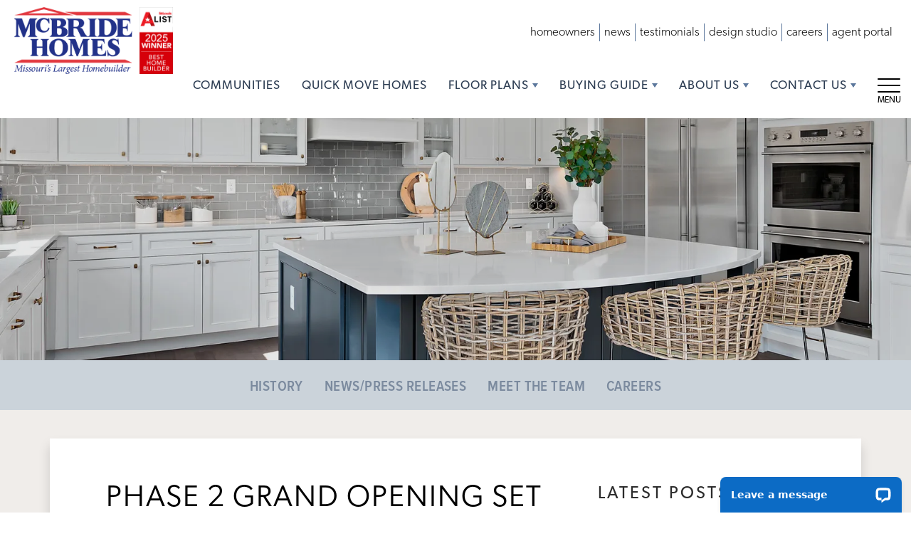

--- FILE ---
content_type: text/html; charset=utf-8
request_url: https://mcbridehomes.com/blog/phase-2-grand-opening-set-for-august-20th-at-charlestowne-meadows-near-new-town-boulevard
body_size: 17531
content:
<!doctype html><html lang="en"><head><script>!function(e,t,a,n,g){e[n]=e[n]||[],e[n].push({"gtm.start":(new Date).getTime(),event:"gtm.js"});var m=t.getElementsByTagName(a)[0],r=t.createElement(a);r.async=!0,r.src="https://www.googletagmanager.com/gtm.js?id=GTM-TTDKKTN",m.parentNode.insertBefore(r,m)}(window,document,"script","dataLayer")</script><title data-react-helmet="true">Final Homes at Vista Conn in South County | McBride Homes | McBride Homes</title><meta charset="utf-8"><meta name="viewport" content="width=device-width,initial-scale=1,shrink-to-fit=no"><meta name="theme-color" content="#000000"><meta name="google-site-verification" content="51V40i8SfLJ36ZGq_j2m1hTw1yLQdv1pGVGslBCNKaQ"/><meta data-react-helmet="true" name="description" content="Vista Conn is almost sold out! Limited-time pricing on move-in-ready detached villas from the $240s. Only one single-family homesite remains—act fast!"/><link rel="manifest" href="/manifest.json"><link rel="shortcut icon" href="/favicon.ico"><link rel="stylesheet" href="https://use.typekit.net/vzb8aff.css"><link data-react-helmet="true" rel="canonical" href="https://www.mcbridehomes.com/blog/one-week-only-deals-on-detached-villas-located-in-south-county"/><script data-react-helmet="true" type="application/ld+json">{"@context":"http://schema.org","@type":["Organization","LocalBusiness","HomeAndConstructionBusiness"],"address":{"addressCountry":"US","addressLocality":"Chesterfield","addressRegion":"MO","streetAddress":"17415 North Outer 40 Road","postalCode":"63005","@type":"PostalAddress"},"description":"McBride Homes, Missouri's largest homebuilder, has been building quality homes since 1946.  McBride Homes builds in 50+ communities in the metro St. Louis area. With 80 years of homebuilding experience, McBride Homes has neighborhoods in every part of town including St. Louis County, St. Charles County, Franklin County, Warren County, Phelps, County, and Jefferson County.\n\nAs St. Louis' largest hometown home builder, the company is currently ranked as the 33rd largest privately owned builder in the country and is 66th largest overall according to Builder Magazine with 1,008 closings in 2024.","name":"McBride Homes","telephone":"(314) 888 - 4663","image":"https://s3.amazonaws.com/buildercloud/1942fe20ece43036c56837769270021c.jpeg","logo":{"contentUrl":"https://s3.amazonaws.com/buildercloud/1942fe20ece43036c56837769270021c.jpeg","@type":"ImageObject","url":"https://www.mcbridehomes.com"},"geo":{"@type":"GeoCoordinates","latitude":38.672355,"longitude":-90.605523},"sameAs":["https://www.facebook.com/mcbridehomes","https://www.youtube.com/mcbridehomes","https://instagram.com/mcbridehomes","https://www.linkedin.com/company/mcbride-homes/","https://www.tiktok.com/@mcbridehomes"],"url":"https://www.mcbridehomes.com"}</script><script>function stickBody(){document.getElementById("body").classList.toggle("stickBody")}</script><link href="/static/css/main.83869280.css" rel="stylesheet"></head><body class="body"><noscript><iframe src="https://www.googletagmanager.com/ns.html?id=GTM-TTDKKTN" height="0" width="0" style="display:none;visibility:hidden"></iframe></noscript><noscript>You need to enable JavaScript to run this app.</noscript><div id="root"><style data-emotion-css="1qwy4ao qod7as 1xgc9i2">.text-brand1{color:#2C3C52;}.bg-brand1{background-color:#2C3C52;}.text-brand1Dark{color:#273548;}.bg-brand1Dark{background-color:#273548;}.text-brand1Darker{color:#212d3e;}.bg-brand1Darker{background-color:#212d3e;}.text-brand1Darkest{color:#1c2634;}.bg-brand1Darkest{background-color:#1c2634;}.text-brand1Light{color:#31435c;}.bg-brand1Light{background-color:#31435c;}.text-brand1Lighter{color:#374b66;}.bg-brand1Lighter{background-color:#374b66;}.text-brand1Lightest{color:#3c5270;}.bg-brand1Lightest{background-color:#3c5270;}.text-brand2{color:#A8A8A8;}.bg-brand2{background-color:#A8A8A8;}.text-brand2Dark{color:#a0a0a0;}.bg-brand2Dark{background-color:#a0a0a0;}.text-brand2Darker{color:#999999;}.bg-brand2Darker{background-color:#999999;}.text-brand2Darkest{color:#919191;}.bg-brand2Darkest{background-color:#919191;}.text-brand2Light{color:#b0b0b0;}.bg-brand2Light{background-color:#b0b0b0;}.text-brand2Lighter{color:#b7b7b7;}.bg-brand2Lighter{background-color:#b7b7b7;}.text-brand2Lightest{color:#bfbfbf;}.bg-brand2Lightest{background-color:#bfbfbf;}.text-brand3{color:#5C779C;}.bg-brand3{background-color:#5C779C;}.text-brand3Dark{color:#567092;}.bg-brand3Dark{background-color:#567092;}.text-brand3Darker{color:#516889;}.bg-brand3Darker{background-color:#516889;}.text-brand3Darkest{color:#4b617f;}.bg-brand3Darkest{background-color:#4b617f;}.text-brand3Light{color:#647fa3;}.bg-brand3Light{background-color:#647fa3;}.text-brand3Lighter{color:#6d87a9;}.bg-brand3Lighter{background-color:#6d87a9;}.text-brand3Lightest{color:#778faf;}.bg-brand3Lightest{background-color:#778faf;}.text-brand4{color:#DAD2CB;}.bg-brand4{background-color:#DAD2CB;}.text-brand4Dark{color:#d4cac2;}.bg-brand4Dark{background-color:#d4cac2;}.text-brand4Darker{color:#cdc3b9;}.bg-brand4Darker{background-color:#cdc3b9;}.text-brand4Darkest{color:#c7bbb0;}.bg-brand4Darkest{background-color:#c7bbb0;}.text-brand4Light{color:#e0dad4;}.bg-brand4Light{background-color:#e0dad4;}.text-brand4Lighter{color:#e7e1dd;}.bg-brand4Lighter{background-color:#e7e1dd;}.text-brand4Lightest{color:#ede9e6;}.bg-brand4Lightest{background-color:#ede9e6;}.text-brand5{color:#CBD3DA;}.bg-brand5{background-color:#CBD3DA;}.text-brand5Dark{color:#c2cbd4;}.bg-brand5Dark{background-color:#c2cbd4;}.text-brand5Darker{color:#b9c4cd;}.bg-brand5Darker{background-color:#b9c4cd;}.text-brand5Darkest{color:#b0bcc7;}.bg-brand5Darkest{background-color:#b0bcc7;}.text-brand5Light{color:#d4dbe0;}.bg-brand5Light{background-color:#d4dbe0;}.text-brand5Lighter{color:#dde2e7;}.bg-brand5Lighter{background-color:#dde2e7;}.text-brand5Lightest{color:#e6eaed;}.bg-brand5Lightest{background-color:#e6eaed;}.text-brand6{color:#3850ac;}.bg-brand6{background-color:#3850ac;}.text-brand6Dark{color:#344ba0;}.bg-brand6Dark{background-color:#344ba0;}.text-brand6Darker{color:#304595;}.bg-brand6Darker{background-color:#304595;}.text-brand6Darkest{color:#2d4089;}.bg-brand6Darkest{background-color:#2d4089;}.text-brand6Light{color:#3c55b8;}.bg-brand6Light{background-color:#3c55b8;}.text-brand6Lighter{color:#415cc1;}.bg-brand6Lighter{background-color:#415cc1;}.text-brand6Lightest{color:#4d66c5;}.bg-brand6Lightest{background-color:#4d66c5;}.text-brand7{color:#CC2D46;}.bg-brand7{background-color:#CC2D46;}.text-brand7Dark{color:#bf2a42;}.bg-brand7Dark{background-color:#bf2a42;}.text-brand7Darker{color:#b3273d;}.bg-brand7Darker{background-color:#b3273d;}.text-brand7Darkest{color:#a62539;}.bg-brand7Darkest{background-color:#a62539;}.text-brand7Light{color:#d3364e;}.bg-brand7Light{background-color:#d3364e;}.text-brand7Lighter{color:#d54259;}.bg-brand7Lighter{background-color:#d54259;}.text-brand7Lightest{color:#d84f64;}.bg-brand7Lightest{background-color:#d84f64;}.text-brandAlt{color:#7b8a9e;}.bg-brandAlt{background-color:#7b8a9e;}.text-brandAltDark{color:#728297;}.bg-brandAltDark{background-color:#728297;}.text-brandAltDarker{color:#6a7a90;}.bg-brandAltDarker{background-color:#6a7a90;}.text-brandAltDarkest{color:#647387;}.bg-brandAltDarkest{background-color:#647387;}.text-brandAltLight{color:#8492a4;}.bg-brandAltLight{background-color:#8492a4;}.text-brandAltLighter{color:#8d9aab;}.bg-brandAltLighter{background-color:#8d9aab;}.text-brandAltLightest{color:#95a1b1;}.bg-brandAltLightest{background-color:#95a1b1;}.text-brandRed{color:#9e1f1d;}.bg-brandRed{background-color:#9e1f1d;}.text-brandRedDark{color:#911c1b;}.bg-brandRedDark{background-color:#911c1b;}.text-brandRedDarker{color:#841a18;}.bg-brandRedDarker{background-color:#841a18;}.text-brandRedDarkest{color:#771716;}.bg-brandRedDarkest{background-color:#771716;}.text-brandRedLight{color:#ab221f;}.bg-brandRedLight{background-color:#ab221f;}.text-brandRedLighter{color:#b82422;}.bg-brandRedLighter{background-color:#b82422;}.text-brandRedLightest{color:#c52724;}.bg-brandRedLightest{background-color:#c52724;}.text-bg{color:#DAD1CB;}.bg-bg{background-color:#DAD1CB;}.text-bgDark{color:#d4c9c2;}.bg-bgDark{background-color:#d4c9c2;}.text-bgDarker{color:#cdc1b9;}.bg-bgDarker{background-color:#cdc1b9;}.text-bgDarkest{color:#c7b9b0;}.bg-bgDarkest{background-color:#c7b9b0;}.text-bgLight{color:#e0d9d4;}.bg-bgLight{background-color:#e0d9d4;}.text-bgLighter{color:#e7e1dd;}.bg-bgLighter{background-color:#e7e1dd;}.text-bgLightest{color:#ede9e6;}.bg-bgLightest{background-color:#ede9e6;}.text-black{color:#000000;}.bg-black{background-color:#000000;}.text-blackDark{color:#000000;}.bg-blackDark{background-color:#000000;}.text-blackDarker{color:#000000;}.bg-blackDarker{background-color:#000000;}.text-blackDarkest{color:#000000;}.bg-blackDarkest{background-color:#000000;}.text-blackLight{color:#080808;}.bg-blackLight{background-color:#080808;}.text-blackLighter{color:#0f0f0f;}.bg-blackLighter{background-color:#0f0f0f;}.text-blackLightest{color:#171717;}.bg-blackLightest{background-color:#171717;}.text-neutral{color:#EEEEEE;}.bg-neutral{background-color:#EEEEEE;}.text-neutralDark{color:#e6e6e6;}.bg-neutralDark{background-color:#e6e6e6;}.text-neutralDarker{color:#dfdfdf;}.bg-neutralDarker{background-color:#dfdfdf;}.text-neutralDarkest{color:#d7d7d7;}.bg-neutralDarkest{background-color:#d7d7d7;}.text-neutralLight{color:#f6f6f6;}.bg-neutralLight{background-color:#f6f6f6;}.text-neutralLighter{color:#fdfdfd;}.bg-neutralLighter{background-color:#fdfdfd;}.text-neutralLightest{color:#ffffff;}.bg-neutralLightest{background-color:#ffffff;}.text-white{color:#FFFFFF;}.bg-white{background-color:#FFFFFF;}.text-whiteDark{color:#f7f7f7;}.bg-whiteDark{background-color:#f7f7f7;}.text-whiteDarker{color:#f0f0f0;}.bg-whiteDarker{background-color:#f0f0f0;}.text-whiteDarkest{color:#e8e8e8;}.bg-whiteDarkest{background-color:#e8e8e8;}.text-whiteLight{color:#ffffff;}.bg-whiteLight{background-color:#ffffff;}.text-whiteLighter{color:#ffffff;}.bg-whiteLighter{background-color:#ffffff;}.text-whiteLightest{color:#ffffff;}.bg-whiteLightest{background-color:#ffffff;}.text-body{color:#2B2B2B;}.bg-body{background-color:#2B2B2B;}.text-bodyDark{color:#232323;}.bg-bodyDark{background-color:#232323;}.text-bodyDarker{color:#1c1c1c;}.bg-bodyDarker{background-color:#1c1c1c;}.text-bodyDarkest{color:#141414;}.bg-bodyDarkest{background-color:#141414;}.text-bodyLight{color:#333333;}.bg-bodyLight{background-color:#333333;}.text-bodyLighter{color:#3a3a3a;}.bg-bodyLighter{background-color:#3a3a3a;}.text-bodyLightest{color:#424242;}.bg-bodyLightest{background-color:#424242;}.text-border{color:#F1F1F2;}.bg-border{background-color:#F1F1F2;}.text-borderDark{color:#e9e9eb;}.bg-borderDark{background-color:#e9e9eb;}.text-borderDarker{color:#e1e1e3;}.bg-borderDarker{background-color:#e1e1e3;}.text-borderDarkest{color:#d9d9dc;}.bg-borderDarkest{background-color:#d9d9dc;}.text-borderLight{color:#f9f9f9;}.bg-borderLight{background-color:#f9f9f9;}.text-borderLighter{color:#ffffff;}.bg-borderLighter{background-color:#ffffff;}.text-borderLightest{color:#ffffff;}.bg-borderLightest{background-color:#ffffff;}.text-error{color:red;}.bg-error{background-color:red;}.text-errorDark{color:#f00000;}.bg-errorDark{background-color:#f00000;}.text-errorDarker{color:#e00000;}.bg-errorDarker{background-color:#e00000;}.text-errorDarkest{color:#d10000;}.bg-errorDarkest{background-color:#d10000;}.text-errorLight{color:#ff0f0f;}.bg-errorLight{background-color:#ff0f0f;}.text-errorLighter{color:#ff1f1f;}.bg-errorLighter{background-color:#ff1f1f;}.text-errorLightest{color:#ff2e2e;}.bg-errorLightest{background-color:#ff2e2e;}.text-brand1TextLarge{color:#FFFFFF;}.bg-brand1TextLarge{background-color:#FFFFFF;}.text-brand1TextSmall{color:#FFFFFF;}.bg-brand1TextSmall{background-color:#FFFFFF;}.text-brand1Text{color:#FFFFFF;}.bg-brand1Text{background-color:#FFFFFF;}.text-brand1DarkTextLarge{color:#FFFFFF;}.bg-brand1DarkTextLarge{background-color:#FFFFFF;}.text-brand1DarkTextSmall{color:#FFFFFF;}.bg-brand1DarkTextSmall{background-color:#FFFFFF;}.text-brand1DarkText{color:#FFFFFF;}.bg-brand1DarkText{background-color:#FFFFFF;}.text-brand1DarkerTextLarge{color:#FFFFFF;}.bg-brand1DarkerTextLarge{background-color:#FFFFFF;}.text-brand1DarkerTextSmall{color:#FFFFFF;}.bg-brand1DarkerTextSmall{background-color:#FFFFFF;}.text-brand1DarkerText{color:#FFFFFF;}.bg-brand1DarkerText{background-color:#FFFFFF;}.text-brand1DarkestTextLarge{color:#FFFFFF;}.bg-brand1DarkestTextLarge{background-color:#FFFFFF;}.text-brand1DarkestTextSmall{color:#FFFFFF;}.bg-brand1DarkestTextSmall{background-color:#FFFFFF;}.text-brand1DarkestText{color:#FFFFFF;}.bg-brand1DarkestText{background-color:#FFFFFF;}.text-brand1LightTextLarge{color:#FFFFFF;}.bg-brand1LightTextLarge{background-color:#FFFFFF;}.text-brand1LightTextSmall{color:#FFFFFF;}.bg-brand1LightTextSmall{background-color:#FFFFFF;}.text-brand1LightText{color:#FFFFFF;}.bg-brand1LightText{background-color:#FFFFFF;}.text-brand1LighterTextLarge{color:#FFFFFF;}.bg-brand1LighterTextLarge{background-color:#FFFFFF;}.text-brand1LighterTextSmall{color:#FFFFFF;}.bg-brand1LighterTextSmall{background-color:#FFFFFF;}.text-brand1LighterText{color:#FFFFFF;}.bg-brand1LighterText{background-color:#FFFFFF;}.text-brand1LightestTextLarge{color:#FFFFFF;}.bg-brand1LightestTextLarge{background-color:#FFFFFF;}.text-brand1LightestTextSmall{color:#FFFFFF;}.bg-brand1LightestTextSmall{background-color:#FFFFFF;}.text-brand1LightestText{color:#FFFFFF;}.bg-brand1LightestText{background-color:#FFFFFF;}.text-brand2TextLarge{color:#000000;}.bg-brand2TextLarge{background-color:#000000;}.text-brand2TextSmall{color:#000000;}.bg-brand2TextSmall{background-color:#000000;}.text-brand2Text{color:#000000;}.bg-brand2Text{background-color:#000000;}.text-brand2DarkTextLarge{color:#000000;}.bg-brand2DarkTextLarge{background-color:#000000;}.text-brand2DarkTextSmall{color:#000000;}.bg-brand2DarkTextSmall{background-color:#000000;}.text-brand2DarkText{color:#000000;}.bg-brand2DarkText{background-color:#000000;}.text-brand2DarkerTextLarge{color:#000000;}.bg-brand2DarkerTextLarge{background-color:#000000;}.text-brand2DarkerTextSmall{color:#000000;}.bg-brand2DarkerTextSmall{background-color:#000000;}.text-brand2DarkerText{color:#000000;}.bg-brand2DarkerText{background-color:#000000;}.text-brand2DarkestTextLarge{color:#FFFFFF;}.bg-brand2DarkestTextLarge{background-color:#FFFFFF;}.text-brand2DarkestTextSmall{color:#000000;}.bg-brand2DarkestTextSmall{background-color:#000000;}.text-brand2DarkestText{color:#000000;}.bg-brand2DarkestText{background-color:#000000;}.text-brand2LightTextLarge{color:#000000;}.bg-brand2LightTextLarge{background-color:#000000;}.text-brand2LightTextSmall{color:#000000;}.bg-brand2LightTextSmall{background-color:#000000;}.text-brand2LightText{color:#000000;}.bg-brand2LightText{background-color:#000000;}.text-brand2LighterTextLarge{color:#000000;}.bg-brand2LighterTextLarge{background-color:#000000;}.text-brand2LighterTextSmall{color:#000000;}.bg-brand2LighterTextSmall{background-color:#000000;}.text-brand2LighterText{color:#000000;}.bg-brand2LighterText{background-color:#000000;}.text-brand2LightestTextLarge{color:#000000;}.bg-brand2LightestTextLarge{background-color:#000000;}.text-brand2LightestTextSmall{color:#000000;}.bg-brand2LightestTextSmall{background-color:#000000;}.text-brand2LightestText{color:#000000;}.bg-brand2LightestText{background-color:#000000;}.text-brand3TextLarge{color:#FFFFFF;}.bg-brand3TextLarge{background-color:#FFFFFF;}.text-brand3TextSmall{color:#FFFFFF;}.bg-brand3TextSmall{background-color:#FFFFFF;}.text-brand3Text{color:#FFFFFF;}.bg-brand3Text{background-color:#FFFFFF;}.text-brand3DarkTextLarge{color:#FFFFFF;}.bg-brand3DarkTextLarge{background-color:#FFFFFF;}.text-brand3DarkTextSmall{color:#FFFFFF;}.bg-brand3DarkTextSmall{background-color:#FFFFFF;}.text-brand3DarkText{color:#FFFFFF;}.bg-brand3DarkText{background-color:#FFFFFF;}.text-brand3DarkerTextLarge{color:#FFFFFF;}.bg-brand3DarkerTextLarge{background-color:#FFFFFF;}.text-brand3DarkerTextSmall{color:#FFFFFF;}.bg-brand3DarkerTextSmall{background-color:#FFFFFF;}.text-brand3DarkerText{color:#FFFFFF;}.bg-brand3DarkerText{background-color:#FFFFFF;}.text-brand3DarkestTextLarge{color:#FFFFFF;}.bg-brand3DarkestTextLarge{background-color:#FFFFFF;}.text-brand3DarkestTextSmall{color:#FFFFFF;}.bg-brand3DarkestTextSmall{background-color:#FFFFFF;}.text-brand3DarkestText{color:#FFFFFF;}.bg-brand3DarkestText{background-color:#FFFFFF;}.text-brand3LightTextLarge{color:#FFFFFF;}.bg-brand3LightTextLarge{background-color:#FFFFFF;}.text-brand3LightTextSmall{color:#000000;}.bg-brand3LightTextSmall{background-color:#000000;}.text-brand3LightText{color:#000000;}.bg-brand3LightText{background-color:#000000;}.text-brand3LighterTextLarge{color:#FFFFFF;}.bg-brand3LighterTextLarge{background-color:#FFFFFF;}.text-brand3LighterTextSmall{color:#000000;}.bg-brand3LighterTextSmall{background-color:#000000;}.text-brand3LighterText{color:#000000;}.bg-brand3LighterText{background-color:#000000;}.text-brand3LightestTextLarge{color:#FFFFFF;}.bg-brand3LightestTextLarge{background-color:#FFFFFF;}.text-brand3LightestTextSmall{color:#000000;}.bg-brand3LightestTextSmall{background-color:#000000;}.text-brand3LightestText{color:#000000;}.bg-brand3LightestText{background-color:#000000;}.text-brand4TextLarge{color:#000000;}.bg-brand4TextLarge{background-color:#000000;}.text-brand4TextSmall{color:#000000;}.bg-brand4TextSmall{background-color:#000000;}.text-brand4Text{color:#000000;}.bg-brand4Text{background-color:#000000;}.text-brand4DarkTextLarge{color:#000000;}.bg-brand4DarkTextLarge{background-color:#000000;}.text-brand4DarkTextSmall{color:#000000;}.bg-brand4DarkTextSmall{background-color:#000000;}.text-brand4DarkText{color:#000000;}.bg-brand4DarkText{background-color:#000000;}.text-brand4DarkerTextLarge{color:#000000;}.bg-brand4DarkerTextLarge{background-color:#000000;}.text-brand4DarkerTextSmall{color:#000000;}.bg-brand4DarkerTextSmall{background-color:#000000;}.text-brand4DarkerText{color:#000000;}.bg-brand4DarkerText{background-color:#000000;}.text-brand4DarkestTextLarge{color:#000000;}.bg-brand4DarkestTextLarge{background-color:#000000;}.text-brand4DarkestTextSmall{color:#000000;}.bg-brand4DarkestTextSmall{background-color:#000000;}.text-brand4DarkestText{color:#000000;}.bg-brand4DarkestText{background-color:#000000;}.text-brand4LightTextLarge{color:#000000;}.bg-brand4LightTextLarge{background-color:#000000;}.text-brand4LightTextSmall{color:#000000;}.bg-brand4LightTextSmall{background-color:#000000;}.text-brand4LightText{color:#000000;}.bg-brand4LightText{background-color:#000000;}.text-brand4LighterTextLarge{color:#000000;}.bg-brand4LighterTextLarge{background-color:#000000;}.text-brand4LighterTextSmall{color:#000000;}.bg-brand4LighterTextSmall{background-color:#000000;}.text-brand4LighterText{color:#000000;}.bg-brand4LighterText{background-color:#000000;}.text-brand4LightestTextLarge{color:#000000;}.bg-brand4LightestTextLarge{background-color:#000000;}.text-brand4LightestTextSmall{color:#000000;}.bg-brand4LightestTextSmall{background-color:#000000;}.text-brand4LightestText{color:#000000;}.bg-brand4LightestText{background-color:#000000;}.text-brand5TextLarge{color:#000000;}.bg-brand5TextLarge{background-color:#000000;}.text-brand5TextSmall{color:#000000;}.bg-brand5TextSmall{background-color:#000000;}.text-brand5Text{color:#000000;}.bg-brand5Text{background-color:#000000;}.text-brand5DarkTextLarge{color:#000000;}.bg-brand5DarkTextLarge{background-color:#000000;}.text-brand5DarkTextSmall{color:#000000;}.bg-brand5DarkTextSmall{background-color:#000000;}.text-brand5DarkText{color:#000000;}.bg-brand5DarkText{background-color:#000000;}.text-brand5DarkerTextLarge{color:#000000;}.bg-brand5DarkerTextLarge{background-color:#000000;}.text-brand5DarkerTextSmall{color:#000000;}.bg-brand5DarkerTextSmall{background-color:#000000;}.text-brand5DarkerText{color:#000000;}.bg-brand5DarkerText{background-color:#000000;}.text-brand5DarkestTextLarge{color:#000000;}.bg-brand5DarkestTextLarge{background-color:#000000;}.text-brand5DarkestTextSmall{color:#000000;}.bg-brand5DarkestTextSmall{background-color:#000000;}.text-brand5DarkestText{color:#000000;}.bg-brand5DarkestText{background-color:#000000;}.text-brand5LightTextLarge{color:#000000;}.bg-brand5LightTextLarge{background-color:#000000;}.text-brand5LightTextSmall{color:#000000;}.bg-brand5LightTextSmall{background-color:#000000;}.text-brand5LightText{color:#000000;}.bg-brand5LightText{background-color:#000000;}.text-brand5LighterTextLarge{color:#000000;}.bg-brand5LighterTextLarge{background-color:#000000;}.text-brand5LighterTextSmall{color:#000000;}.bg-brand5LighterTextSmall{background-color:#000000;}.text-brand5LighterText{color:#000000;}.bg-brand5LighterText{background-color:#000000;}.text-brand5LightestTextLarge{color:#000000;}.bg-brand5LightestTextLarge{background-color:#000000;}.text-brand5LightestTextSmall{color:#000000;}.bg-brand5LightestTextSmall{background-color:#000000;}.text-brand5LightestText{color:#000000;}.bg-brand5LightestText{background-color:#000000;}.text-brand6TextLarge{color:#FFFFFF;}.bg-brand6TextLarge{background-color:#FFFFFF;}.text-brand6TextSmall{color:#FFFFFF;}.bg-brand6TextSmall{background-color:#FFFFFF;}.text-brand6Text{color:#FFFFFF;}.bg-brand6Text{background-color:#FFFFFF;}.text-brand6DarkTextLarge{color:#FFFFFF;}.bg-brand6DarkTextLarge{background-color:#FFFFFF;}.text-brand6DarkTextSmall{color:#FFFFFF;}.bg-brand6DarkTextSmall{background-color:#FFFFFF;}.text-brand6DarkText{color:#FFFFFF;}.bg-brand6DarkText{background-color:#FFFFFF;}.text-brand6DarkerTextLarge{color:#FFFFFF;}.bg-brand6DarkerTextLarge{background-color:#FFFFFF;}.text-brand6DarkerTextSmall{color:#FFFFFF;}.bg-brand6DarkerTextSmall{background-color:#FFFFFF;}.text-brand6DarkerText{color:#FFFFFF;}.bg-brand6DarkerText{background-color:#FFFFFF;}.text-brand6DarkestTextLarge{color:#FFFFFF;}.bg-brand6DarkestTextLarge{background-color:#FFFFFF;}.text-brand6DarkestTextSmall{color:#FFFFFF;}.bg-brand6DarkestTextSmall{background-color:#FFFFFF;}.text-brand6DarkestText{color:#FFFFFF;}.bg-brand6DarkestText{background-color:#FFFFFF;}.text-brand6LightTextLarge{color:#FFFFFF;}.bg-brand6LightTextLarge{background-color:#FFFFFF;}.text-brand6LightTextSmall{color:#FFFFFF;}.bg-brand6LightTextSmall{background-color:#FFFFFF;}.text-brand6LightText{color:#FFFFFF;}.bg-brand6LightText{background-color:#FFFFFF;}.text-brand6LighterTextLarge{color:#FFFFFF;}.bg-brand6LighterTextLarge{background-color:#FFFFFF;}.text-brand6LighterTextSmall{color:#FFFFFF;}.bg-brand6LighterTextSmall{background-color:#FFFFFF;}.text-brand6LighterText{color:#FFFFFF;}.bg-brand6LighterText{background-color:#FFFFFF;}.text-brand6LightestTextLarge{color:#FFFFFF;}.bg-brand6LightestTextLarge{background-color:#FFFFFF;}.text-brand6LightestTextSmall{color:#FFFFFF;}.bg-brand6LightestTextSmall{background-color:#FFFFFF;}.text-brand6LightestText{color:#FFFFFF;}.bg-brand6LightestText{background-color:#FFFFFF;}.text-brand7TextLarge{color:#FFFFFF;}.bg-brand7TextLarge{background-color:#FFFFFF;}.text-brand7TextSmall{color:#FFFFFF;}.bg-brand7TextSmall{background-color:#FFFFFF;}.text-brand7Text{color:#FFFFFF;}.bg-brand7Text{background-color:#FFFFFF;}.text-brand7DarkTextLarge{color:#FFFFFF;}.bg-brand7DarkTextLarge{background-color:#FFFFFF;}.text-brand7DarkTextSmall{color:#FFFFFF;}.bg-brand7DarkTextSmall{background-color:#FFFFFF;}.text-brand7DarkText{color:#FFFFFF;}.bg-brand7DarkText{background-color:#FFFFFF;}.text-brand7DarkerTextLarge{color:#FFFFFF;}.bg-brand7DarkerTextLarge{background-color:#FFFFFF;}.text-brand7DarkerTextSmall{color:#FFFFFF;}.bg-brand7DarkerTextSmall{background-color:#FFFFFF;}.text-brand7DarkerText{color:#FFFFFF;}.bg-brand7DarkerText{background-color:#FFFFFF;}.text-brand7DarkestTextLarge{color:#FFFFFF;}.bg-brand7DarkestTextLarge{background-color:#FFFFFF;}.text-brand7DarkestTextSmall{color:#FFFFFF;}.bg-brand7DarkestTextSmall{background-color:#FFFFFF;}.text-brand7DarkestText{color:#FFFFFF;}.bg-brand7DarkestText{background-color:#FFFFFF;}.text-brand7LightTextLarge{color:#FFFFFF;}.bg-brand7LightTextLarge{background-color:#FFFFFF;}.text-brand7LightTextSmall{color:#FFFFFF;}.bg-brand7LightTextSmall{background-color:#FFFFFF;}.text-brand7LightText{color:#FFFFFF;}.bg-brand7LightText{background-color:#FFFFFF;}.text-brand7LighterTextLarge{color:#FFFFFF;}.bg-brand7LighterTextLarge{background-color:#FFFFFF;}.text-brand7LighterTextSmall{color:#000000;}.bg-brand7LighterTextSmall{background-color:#000000;}.text-brand7LighterText{color:#000000;}.bg-brand7LighterText{background-color:#000000;}.text-brand7LightestTextLarge{color:#FFFFFF;}.bg-brand7LightestTextLarge{background-color:#FFFFFF;}.text-brand7LightestTextSmall{color:#000000;}.bg-brand7LightestTextSmall{background-color:#000000;}.text-brand7LightestText{color:#000000;}.bg-brand7LightestText{background-color:#000000;}.text-brandAltTextLarge{color:#FFFFFF;}.bg-brandAltTextLarge{background-color:#FFFFFF;}.text-brandAltTextSmall{color:#000000;}.bg-brandAltTextSmall{background-color:#000000;}.text-brandAltText{color:#000000;}.bg-brandAltText{background-color:#000000;}.text-brandAltDarkTextLarge{color:#FFFFFF;}.bg-brandAltDarkTextLarge{background-color:#FFFFFF;}.text-brandAltDarkTextSmall{color:#000000;}.bg-brandAltDarkTextSmall{background-color:#000000;}.text-brandAltDarkText{color:#000000;}.bg-brandAltDarkText{background-color:#000000;}.text-brandAltDarkerTextLarge{color:#FFFFFF;}.bg-brandAltDarkerTextLarge{background-color:#FFFFFF;}.text-brandAltDarkerTextSmall{color:#000000;}.bg-brandAltDarkerTextSmall{background-color:#000000;}.text-brandAltDarkerText{color:#000000;}.bg-brandAltDarkerText{background-color:#000000;}.text-brandAltDarkestTextLarge{color:#FFFFFF;}.bg-brandAltDarkestTextLarge{background-color:#FFFFFF;}.text-brandAltDarkestTextSmall{color:#FFFFFF;}.bg-brandAltDarkestTextSmall{background-color:#FFFFFF;}.text-brandAltDarkestText{color:#FFFFFF;}.bg-brandAltDarkestText{background-color:#FFFFFF;}.text-brandAltLightTextLarge{color:#FFFFFF;}.bg-brandAltLightTextLarge{background-color:#FFFFFF;}.text-brandAltLightTextSmall{color:#000000;}.bg-brandAltLightTextSmall{background-color:#000000;}.text-brandAltLightText{color:#000000;}.bg-brandAltLightText{background-color:#000000;}.text-brandAltLighterTextLarge{color:#000000;}.bg-brandAltLighterTextLarge{background-color:#000000;}.text-brandAltLighterTextSmall{color:#000000;}.bg-brandAltLighterTextSmall{background-color:#000000;}.text-brandAltLighterText{color:#000000;}.bg-brandAltLighterText{background-color:#000000;}.text-brandAltLightestTextLarge{color:#000000;}.bg-brandAltLightestTextLarge{background-color:#000000;}.text-brandAltLightestTextSmall{color:#000000;}.bg-brandAltLightestTextSmall{background-color:#000000;}.text-brandAltLightestText{color:#000000;}.bg-brandAltLightestText{background-color:#000000;}.text-brandRedTextLarge{color:#FFFFFF;}.bg-brandRedTextLarge{background-color:#FFFFFF;}.text-brandRedTextSmall{color:#FFFFFF;}.bg-brandRedTextSmall{background-color:#FFFFFF;}.text-brandRedText{color:#FFFFFF;}.bg-brandRedText{background-color:#FFFFFF;}.text-brandRedDarkTextLarge{color:#FFFFFF;}.bg-brandRedDarkTextLarge{background-color:#FFFFFF;}.text-brandRedDarkTextSmall{color:#FFFFFF;}.bg-brandRedDarkTextSmall{background-color:#FFFFFF;}.text-brandRedDarkText{color:#FFFFFF;}.bg-brandRedDarkText{background-color:#FFFFFF;}.text-brandRedDarkerTextLarge{color:#FFFFFF;}.bg-brandRedDarkerTextLarge{background-color:#FFFFFF;}.text-brandRedDarkerTextSmall{color:#FFFFFF;}.bg-brandRedDarkerTextSmall{background-color:#FFFFFF;}.text-brandRedDarkerText{color:#FFFFFF;}.bg-brandRedDarkerText{background-color:#FFFFFF;}.text-brandRedDarkestTextLarge{color:#FFFFFF;}.bg-brandRedDarkestTextLarge{background-color:#FFFFFF;}.text-brandRedDarkestTextSmall{color:#FFFFFF;}.bg-brandRedDarkestTextSmall{background-color:#FFFFFF;}.text-brandRedDarkestText{color:#FFFFFF;}.bg-brandRedDarkestText{background-color:#FFFFFF;}.text-brandRedLightTextLarge{color:#FFFFFF;}.bg-brandRedLightTextLarge{background-color:#FFFFFF;}.text-brandRedLightTextSmall{color:#FFFFFF;}.bg-brandRedLightTextSmall{background-color:#FFFFFF;}.text-brandRedLightText{color:#FFFFFF;}.bg-brandRedLightText{background-color:#FFFFFF;}.text-brandRedLighterTextLarge{color:#FFFFFF;}.bg-brandRedLighterTextLarge{background-color:#FFFFFF;}.text-brandRedLighterTextSmall{color:#FFFFFF;}.bg-brandRedLighterTextSmall{background-color:#FFFFFF;}.text-brandRedLighterText{color:#FFFFFF;}.bg-brandRedLighterText{background-color:#FFFFFF;}.text-brandRedLightestTextLarge{color:#FFFFFF;}.bg-brandRedLightestTextLarge{background-color:#FFFFFF;}.text-brandRedLightestTextSmall{color:#FFFFFF;}.bg-brandRedLightestTextSmall{background-color:#FFFFFF;}.text-brandRedLightestText{color:#FFFFFF;}.bg-brandRedLightestText{background-color:#FFFFFF;}.text-bgTextLarge{color:#000000;}.bg-bgTextLarge{background-color:#000000;}.text-bgTextSmall{color:#000000;}.bg-bgTextSmall{background-color:#000000;}.text-bgText{color:#000000;}.bg-bgText{background-color:#000000;}.text-bgDarkTextLarge{color:#000000;}.bg-bgDarkTextLarge{background-color:#000000;}.text-bgDarkTextSmall{color:#000000;}.bg-bgDarkTextSmall{background-color:#000000;}.text-bgDarkText{color:#000000;}.bg-bgDarkText{background-color:#000000;}.text-bgDarkerTextLarge{color:#000000;}.bg-bgDarkerTextLarge{background-color:#000000;}.text-bgDarkerTextSmall{color:#000000;}.bg-bgDarkerTextSmall{background-color:#000000;}.text-bgDarkerText{color:#000000;}.bg-bgDarkerText{background-color:#000000;}.text-bgDarkestTextLarge{color:#000000;}.bg-bgDarkestTextLarge{background-color:#000000;}.text-bgDarkestTextSmall{color:#000000;}.bg-bgDarkestTextSmall{background-color:#000000;}.text-bgDarkestText{color:#000000;}.bg-bgDarkestText{background-color:#000000;}.text-bgLightTextLarge{color:#000000;}.bg-bgLightTextLarge{background-color:#000000;}.text-bgLightTextSmall{color:#000000;}.bg-bgLightTextSmall{background-color:#000000;}.text-bgLightText{color:#000000;}.bg-bgLightText{background-color:#000000;}.text-bgLighterTextLarge{color:#000000;}.bg-bgLighterTextLarge{background-color:#000000;}.text-bgLighterTextSmall{color:#000000;}.bg-bgLighterTextSmall{background-color:#000000;}.text-bgLighterText{color:#000000;}.bg-bgLighterText{background-color:#000000;}.text-bgLightestTextLarge{color:#000000;}.bg-bgLightestTextLarge{background-color:#000000;}.text-bgLightestTextSmall{color:#000000;}.bg-bgLightestTextSmall{background-color:#000000;}.text-bgLightestText{color:#000000;}.bg-bgLightestText{background-color:#000000;}.text-blackTextLarge{color:#FFFFFF;}.bg-blackTextLarge{background-color:#FFFFFF;}.text-blackTextSmall{color:#FFFFFF;}.bg-blackTextSmall{background-color:#FFFFFF;}.text-blackText{color:#FFFFFF;}.bg-blackText{background-color:#FFFFFF;}.text-blackDarkTextLarge{color:#FFFFFF;}.bg-blackDarkTextLarge{background-color:#FFFFFF;}.text-blackDarkTextSmall{color:#FFFFFF;}.bg-blackDarkTextSmall{background-color:#FFFFFF;}.text-blackDarkText{color:#FFFFFF;}.bg-blackDarkText{background-color:#FFFFFF;}.text-blackDarkerTextLarge{color:#FFFFFF;}.bg-blackDarkerTextLarge{background-color:#FFFFFF;}.text-blackDarkerTextSmall{color:#FFFFFF;}.bg-blackDarkerTextSmall{background-color:#FFFFFF;}.text-blackDarkerText{color:#FFFFFF;}.bg-blackDarkerText{background-color:#FFFFFF;}.text-blackDarkestTextLarge{color:#FFFFFF;}.bg-blackDarkestTextLarge{background-color:#FFFFFF;}.text-blackDarkestTextSmall{color:#FFFFFF;}.bg-blackDarkestTextSmall{background-color:#FFFFFF;}.text-blackDarkestText{color:#FFFFFF;}.bg-blackDarkestText{background-color:#FFFFFF;}.text-blackLightTextLarge{color:#FFFFFF;}.bg-blackLightTextLarge{background-color:#FFFFFF;}.text-blackLightTextSmall{color:#FFFFFF;}.bg-blackLightTextSmall{background-color:#FFFFFF;}.text-blackLightText{color:#FFFFFF;}.bg-blackLightText{background-color:#FFFFFF;}.text-blackLighterTextLarge{color:#FFFFFF;}.bg-blackLighterTextLarge{background-color:#FFFFFF;}.text-blackLighterTextSmall{color:#FFFFFF;}.bg-blackLighterTextSmall{background-color:#FFFFFF;}.text-blackLighterText{color:#FFFFFF;}.bg-blackLighterText{background-color:#FFFFFF;}.text-blackLightestTextLarge{color:#FFFFFF;}.bg-blackLightestTextLarge{background-color:#FFFFFF;}.text-blackLightestTextSmall{color:#FFFFFF;}.bg-blackLightestTextSmall{background-color:#FFFFFF;}.text-blackLightestText{color:#FFFFFF;}.bg-blackLightestText{background-color:#FFFFFF;}.text-neutralTextLarge{color:#000000;}.bg-neutralTextLarge{background-color:#000000;}.text-neutralTextSmall{color:#000000;}.bg-neutralTextSmall{background-color:#000000;}.text-neutralText{color:#000000;}.bg-neutralText{background-color:#000000;}.text-neutralDarkTextLarge{color:#000000;}.bg-neutralDarkTextLarge{background-color:#000000;}.text-neutralDarkTextSmall{color:#000000;}.bg-neutralDarkTextSmall{background-color:#000000;}.text-neutralDarkText{color:#000000;}.bg-neutralDarkText{background-color:#000000;}.text-neutralDarkerTextLarge{color:#000000;}.bg-neutralDarkerTextLarge{background-color:#000000;}.text-neutralDarkerTextSmall{color:#000000;}.bg-neutralDarkerTextSmall{background-color:#000000;}.text-neutralDarkerText{color:#000000;}.bg-neutralDarkerText{background-color:#000000;}.text-neutralDarkestTextLarge{color:#000000;}.bg-neutralDarkestTextLarge{background-color:#000000;}.text-neutralDarkestTextSmall{color:#000000;}.bg-neutralDarkestTextSmall{background-color:#000000;}.text-neutralDarkestText{color:#000000;}.bg-neutralDarkestText{background-color:#000000;}.text-neutralLightTextLarge{color:#000000;}.bg-neutralLightTextLarge{background-color:#000000;}.text-neutralLightTextSmall{color:#000000;}.bg-neutralLightTextSmall{background-color:#000000;}.text-neutralLightText{color:#000000;}.bg-neutralLightText{background-color:#000000;}.text-neutralLighterTextLarge{color:#000000;}.bg-neutralLighterTextLarge{background-color:#000000;}.text-neutralLighterTextSmall{color:#000000;}.bg-neutralLighterTextSmall{background-color:#000000;}.text-neutralLighterText{color:#000000;}.bg-neutralLighterText{background-color:#000000;}.text-neutralLightestTextLarge{color:#000000;}.bg-neutralLightestTextLarge{background-color:#000000;}.text-neutralLightestTextSmall{color:#000000;}.bg-neutralLightestTextSmall{background-color:#000000;}.text-neutralLightestText{color:#000000;}.bg-neutralLightestText{background-color:#000000;}.text-whiteTextLarge{color:#000000;}.bg-whiteTextLarge{background-color:#000000;}.text-whiteTextSmall{color:#000000;}.bg-whiteTextSmall{background-color:#000000;}.text-whiteText{color:#000000;}.bg-whiteText{background-color:#000000;}.text-whiteDarkTextLarge{color:#000000;}.bg-whiteDarkTextLarge{background-color:#000000;}.text-whiteDarkTextSmall{color:#000000;}.bg-whiteDarkTextSmall{background-color:#000000;}.text-whiteDarkText{color:#000000;}.bg-whiteDarkText{background-color:#000000;}.text-whiteDarkerTextLarge{color:#000000;}.bg-whiteDarkerTextLarge{background-color:#000000;}.text-whiteDarkerTextSmall{color:#000000;}.bg-whiteDarkerTextSmall{background-color:#000000;}.text-whiteDarkerText{color:#000000;}.bg-whiteDarkerText{background-color:#000000;}.text-whiteDarkestTextLarge{color:#000000;}.bg-whiteDarkestTextLarge{background-color:#000000;}.text-whiteDarkestTextSmall{color:#000000;}.bg-whiteDarkestTextSmall{background-color:#000000;}.text-whiteDarkestText{color:#000000;}.bg-whiteDarkestText{background-color:#000000;}.text-whiteLightTextLarge{color:#000000;}.bg-whiteLightTextLarge{background-color:#000000;}.text-whiteLightTextSmall{color:#000000;}.bg-whiteLightTextSmall{background-color:#000000;}.text-whiteLightText{color:#000000;}.bg-whiteLightText{background-color:#000000;}.text-whiteLighterTextLarge{color:#000000;}.bg-whiteLighterTextLarge{background-color:#000000;}.text-whiteLighterTextSmall{color:#000000;}.bg-whiteLighterTextSmall{background-color:#000000;}.text-whiteLighterText{color:#000000;}.bg-whiteLighterText{background-color:#000000;}.text-whiteLightestTextLarge{color:#000000;}.bg-whiteLightestTextLarge{background-color:#000000;}.text-whiteLightestTextSmall{color:#000000;}.bg-whiteLightestTextSmall{background-color:#000000;}.text-whiteLightestText{color:#000000;}.bg-whiteLightestText{background-color:#000000;}.text-bodyTextLarge{color:#FFFFFF;}.bg-bodyTextLarge{background-color:#FFFFFF;}.text-bodyTextSmall{color:#FFFFFF;}.bg-bodyTextSmall{background-color:#FFFFFF;}.text-bodyText{color:#FFFFFF;}.bg-bodyText{background-color:#FFFFFF;}.text-bodyDarkTextLarge{color:#FFFFFF;}.bg-bodyDarkTextLarge{background-color:#FFFFFF;}.text-bodyDarkTextSmall{color:#FFFFFF;}.bg-bodyDarkTextSmall{background-color:#FFFFFF;}.text-bodyDarkText{color:#FFFFFF;}.bg-bodyDarkText{background-color:#FFFFFF;}.text-bodyDarkerTextLarge{color:#FFFFFF;}.bg-bodyDarkerTextLarge{background-color:#FFFFFF;}.text-bodyDarkerTextSmall{color:#FFFFFF;}.bg-bodyDarkerTextSmall{background-color:#FFFFFF;}.text-bodyDarkerText{color:#FFFFFF;}.bg-bodyDarkerText{background-color:#FFFFFF;}.text-bodyDarkestTextLarge{color:#FFFFFF;}.bg-bodyDarkestTextLarge{background-color:#FFFFFF;}.text-bodyDarkestTextSmall{color:#FFFFFF;}.bg-bodyDarkestTextSmall{background-color:#FFFFFF;}.text-bodyDarkestText{color:#FFFFFF;}.bg-bodyDarkestText{background-color:#FFFFFF;}.text-bodyLightTextLarge{color:#FFFFFF;}.bg-bodyLightTextLarge{background-color:#FFFFFF;}.text-bodyLightTextSmall{color:#FFFFFF;}.bg-bodyLightTextSmall{background-color:#FFFFFF;}.text-bodyLightText{color:#FFFFFF;}.bg-bodyLightText{background-color:#FFFFFF;}.text-bodyLighterTextLarge{color:#FFFFFF;}.bg-bodyLighterTextLarge{background-color:#FFFFFF;}.text-bodyLighterTextSmall{color:#FFFFFF;}.bg-bodyLighterTextSmall{background-color:#FFFFFF;}.text-bodyLighterText{color:#FFFFFF;}.bg-bodyLighterText{background-color:#FFFFFF;}.text-bodyLightestTextLarge{color:#FFFFFF;}.bg-bodyLightestTextLarge{background-color:#FFFFFF;}.text-bodyLightestTextSmall{color:#FFFFFF;}.bg-bodyLightestTextSmall{background-color:#FFFFFF;}.text-bodyLightestText{color:#FFFFFF;}.bg-bodyLightestText{background-color:#FFFFFF;}.text-borderTextLarge{color:#000000;}.bg-borderTextLarge{background-color:#000000;}.text-borderTextSmall{color:#000000;}.bg-borderTextSmall{background-color:#000000;}.text-borderText{color:#000000;}.bg-borderText{background-color:#000000;}.text-borderDarkTextLarge{color:#000000;}.bg-borderDarkTextLarge{background-color:#000000;}.text-borderDarkTextSmall{color:#000000;}.bg-borderDarkTextSmall{background-color:#000000;}.text-borderDarkText{color:#000000;}.bg-borderDarkText{background-color:#000000;}.text-borderDarkerTextLarge{color:#000000;}.bg-borderDarkerTextLarge{background-color:#000000;}.text-borderDarkerTextSmall{color:#000000;}.bg-borderDarkerTextSmall{background-color:#000000;}.text-borderDarkerText{color:#000000;}.bg-borderDarkerText{background-color:#000000;}.text-borderDarkestTextLarge{color:#000000;}.bg-borderDarkestTextLarge{background-color:#000000;}.text-borderDarkestTextSmall{color:#000000;}.bg-borderDarkestTextSmall{background-color:#000000;}.text-borderDarkestText{color:#000000;}.bg-borderDarkestText{background-color:#000000;}.text-borderLightTextLarge{color:#000000;}.bg-borderLightTextLarge{background-color:#000000;}.text-borderLightTextSmall{color:#000000;}.bg-borderLightTextSmall{background-color:#000000;}.text-borderLightText{color:#000000;}.bg-borderLightText{background-color:#000000;}.text-borderLighterTextLarge{color:#000000;}.bg-borderLighterTextLarge{background-color:#000000;}.text-borderLighterTextSmall{color:#000000;}.bg-borderLighterTextSmall{background-color:#000000;}.text-borderLighterText{color:#000000;}.bg-borderLighterText{background-color:#000000;}.text-borderLightestTextLarge{color:#000000;}.bg-borderLightestTextLarge{background-color:#000000;}.text-borderLightestTextSmall{color:#000000;}.bg-borderLightestTextSmall{background-color:#000000;}.text-borderLightestText{color:#000000;}.bg-borderLightestText{background-color:#000000;}.text-errorTextLarge{color:#FFFFFF;}.bg-errorTextLarge{background-color:#FFFFFF;}.text-errorTextSmall{color:#000000;}.bg-errorTextSmall{background-color:#000000;}.text-errorText{color:#000000;}.bg-errorText{background-color:#000000;}.text-errorDarkTextLarge{color:#FFFFFF;}.bg-errorDarkTextLarge{background-color:#FFFFFF;}.text-errorDarkTextSmall{color:#000000;}.bg-errorDarkTextSmall{background-color:#000000;}.text-errorDarkText{color:#000000;}.bg-errorDarkText{background-color:#000000;}.text-errorDarkerTextLarge{color:#FFFFFF;}.bg-errorDarkerTextLarge{background-color:#FFFFFF;}.text-errorDarkerTextSmall{color:#FFFFFF;}.bg-errorDarkerTextSmall{background-color:#FFFFFF;}.text-errorDarkerText{color:#FFFFFF;}.bg-errorDarkerText{background-color:#FFFFFF;}.text-errorDarkestTextLarge{color:#FFFFFF;}.bg-errorDarkestTextLarge{background-color:#FFFFFF;}.text-errorDarkestTextSmall{color:#FFFFFF;}.bg-errorDarkestTextSmall{background-color:#FFFFFF;}.text-errorDarkestText{color:#FFFFFF;}.bg-errorDarkestText{background-color:#FFFFFF;}.text-errorLightTextLarge{color:#FFFFFF;}.bg-errorLightTextLarge{background-color:#FFFFFF;}.text-errorLightTextSmall{color:#000000;}.bg-errorLightTextSmall{background-color:#000000;}.text-errorLightText{color:#000000;}.bg-errorLightText{background-color:#000000;}.text-errorLighterTextLarge{color:#FFFFFF;}.bg-errorLighterTextLarge{background-color:#FFFFFF;}.text-errorLighterTextSmall{color:#000000;}.bg-errorLighterTextSmall{background-color:#000000;}.text-errorLighterText{color:#000000;}.bg-errorLighterText{background-color:#000000;}.text-errorLightestTextLarge{color:#FFFFFF;}.bg-errorLightestTextLarge{background-color:#FFFFFF;}.text-errorLightestTextSmall{color:#000000;}.bg-errorLightestTextSmall{background-color:#000000;}.text-errorLightestText{color:#000000;}.bg-errorLightestText{background-color:#000000;}body{-webkit-font-smoothing:antialiased;-moz-osx-font-smoothing:grayscale;font-family:canada-type-gibson,sans-serif;color:#2B2B2B;}.text-sans-serif{font-family:canada-type-gibson,sans-serif;}.text-serif{font-family:canada-type-gibson,sans-serif;}.text-display{font-family:gelato-luxe,sans-serif;}.text-condensed{font-family:proxima-nova-condensed,sans-serif;}a{color:#2C3C52;}a:hover{-webkit-text-decoration:none;text-decoration:none;color:#31435c;}p{font-size:18px;line-height:1.8;font-family:canada-type-gibson,sans-serif;font-weight:300;margin:0 0 32px 0;}@media (min-width:992px){p{font-size:24px;margin:0 0 42px 0;}}b,strong{font-weight:700;}@media (min-width:1600px){.container{max-width:1400px;}}@media (min-width:1800px){.container{max-width:1600px;}.container-fluid{max-width:2200px;}}.btn{background-color:#A8A8A8;color:#FFFFFF;font-weight:500;line-height:1;text-transform:uppercase;-webkit-letter-spacing:1px;-moz-letter-spacing:1px;-ms-letter-spacing:1px;letter-spacing:1px;border:2px solid #A8A8A8;padding:20px 30px;background-image:linear-gradient(45deg,rgba(168,168,168,0.2) 0%,rgba(0,0,0,0) 80%);background-position:center center;background-repeat:no-repeat;background-size:cover;position:relative;text-align:center;-webkit-transition:all .3s ease;transition:all .3s ease;display:-webkit-box;display:-webkit-flex;display:-ms-flexbox;display:flex;-webkit-flex-direction:row;-ms-flex-direction:row;flex-direction:row;-webkit-align-items:center;-webkit-box-align:center;-ms-flex-align:center;align-items:center;-webkit-box-pack:center;-webkit-justify-content:center;-ms-flex-pack:center;justify-content:center;width:-webkit-fit-content;width:-moz-fit-content;width:fit-content;font-size:16px;border-radius:0;}.btn:hover{color:#FFFFFF;background-color:#919191;border:2px solid #919191;-webkit-transform:scale(1.04);-ms-transform:scale(1.04);transform:scale(1.04);}.btn-small{background-color:#A8A8A8;color:#FFFFFF;font-size:14px;font-weight:700;line-height:1;text-transform:uppercase;-webkit-letter-spacing:2px;-moz-letter-spacing:2px;-ms-letter-spacing:2px;letter-spacing:2px;border:2px solid #A8A8A8;padding:10px 15px;background-image:linear-gradient(45deg,rgba(0,0,0,0.2) 0%,rgba(0,0,0,0) 80%);background-position:center center;background-repeat:no-repeat;background-size:cover;position:relative;text-align:center;-webkit-transition:all .3s ease;transition:all .3s ease;}.btn-small:hover{color:#FFFFFF;background-color:#919191;border:2px solid #919191;}.btn-block-mobile{width:100%;display:block;}@media (min-width:992px){.btn-block-mobile{width:auto;display:inline-block;}}.btn-blue{background-image:none;background-color:#2C3C52;border:2px solid #2C3C52;color:#FFFFFF;}.btn-blue:hover{color:#FFFFFF;background-color:#1c2634;border:2px solid #1c2634;}.btn-brand1{background-color:#2C3C52;border:2px solid #2C3C52;color:#FFFFFF;background-image:linear-gradient(45deg,rgb(28,38,52) 0%,rgba(0,0,0,0) 80%);}.btn-brand1:hover{color:#FFFFFF;background-color:#1c2634;border:2px solid #1c2634;}.btn-brand2{background-color:#A8A8A8;border:2px solid #A8A8A8;background-image:linear-gradient(45deg,rgb(145,145,145) 0%,rgba(0,0,0,0) 80%);color:#FFFFFF;}.btn-brand2:hover{color:#FFFFFF;background-color:#919191;border:2px solid #919191;}.btn-brand3{background-color:#5C779C;border:2px solid #5C779C;background-image:linear-gradient(45deg,rgb(75,97,127) 0%,rgba(0,0,0,0) 80%);color:#FFFFFF;}.btn-brand3:hover{color:#FFFFFF;background-color:#4b617f;border:2px solid #4b617f;}.btn-brand4{background-color:#DAD2CB;border:2px solid #DAD2CB;background-image:linear-gradient(45deg,rgb(199,187,176) 0%,rgba(0,0,0,0) 80%);color:#000000;}.btn-brand4:hover{color:#000000;background-color:#c7bbb0;border:2px solid #c7bbb0;}.btn-brandRed{background-color:#CC2D46;border:2px solid #CC2D46;color:#FFFFFF;}.btn-brandRed:hover{color:#FFFFFF;background-color:#a62539;border:2px solid #a62539;}.btn-brandRedAlt{background-color:#9e1f1d;border:2px solid #9e1f1d;color:#FFFFFF;}.btn-brandRedAlt:hover{color:#FFFFFF;background-color:#771716;border:2px solid #771716;}.btn-hollow{background-color:transparent;color:#2B2B2B;border:2px solid #2B2B2B;background-image:none;}.btn-hollow:hover{background-color:#2C3C52;border:2px solid #FFFFFF;}.btn-hollow-white{background-color:transparent;color:#f7f7f7;border:2px solid #f7f7f7;background-image:none;}.btn-hollow-white:hover{background-color:#A8A8A8;border:2px solid #f7f7f7;}.btn-hollow-brand1{background-color:transparent;color:#2C3C52;border:2px solid #2C3C52;background-image:none;}.btn-hollow-brand1:hover{background-color:#2C3C52;border:2px solid #2C3C52;color:#FFFFFF;}.btn-hollow-brand2{background-color:transparent;color:#A8A8A8;border:2px solid #A8A8A8;background-image:none;}.btn-hollow-brand2:hover{background-color:#A8A8A8;border:2px solid #A8A8A8;color:#FFFFFF;}.btn-hollow-brand3{background-color:transparent;color:#5C779C;border:2px solid #5C779C;background-image:none;}.btn-hollow-brand3:hover{background-color:#5C779C;border:2px solid #5C779C;color:#FFFFFF;}.btn-hollow-brand4{background-color:transparent;color:#DAD2CB;border:2px solid #DAD2CB;background-image:none;}.btn-hollow-brand4:hover{background-color:#DAD2CB;border:2px solid #DAD2CB;color:#FFFFFF;}.btn-arrow-white::after{content:'';position:relative;width:22px;height:22px;margin:0 0 0 5px;background-image:url('/images/icon-button-arrow-right-white.svg');background-position:center center;background-repeat:no-repeat;background-size:contain;-webkit-flex-shrink:0;-ms-flex-negative:0;flex-shrink:0;}.btn-arrow-black{text-align:left;}.btn-arrow-black::after{content:'';position:relative;width:22px;height:22px;margin:0 0 0 5px;background-image:url('/images/icon-button-arrow-right.svg');background-position:center center;background-repeat:no-repeat;background-size:contain;-webkit-flex-shrink:0;-ms-flex-negative:0;flex-shrink:0;}.btn-arrow-black:hover::after{background-image:url('/images/icon-button-arrow-right-white.svg');}.btn-phone-white{text-align:left;}.btn-phone-white::before{content:'';position:relative;width:22px;height:22px;margin:0 5px 0 0;background-image:url('/images/icon-phone-white.svg');background-position:center center;background-repeat:no-repeat;background-size:contain;-webkit-flex-shrink:0;-ms-flex-negative:0;flex-shrink:0;}.btn-phone-black{text-align:left;}.btn-phone-black::before{content:'';position:relative;width:22px;height:22px;margin:0 5px 0 0;background-image:url('/images/icon-phone.svg');background-position:center center;background-repeat:no-repeat;background-size:contain;-webkit-flex-shrink:0;-ms-flex-negative:0;flex-shrink:0;}.btn-phone-black:hover::after{background-image:url('/images/icon-phone-white.svg');}.btn-chat-white{text-align:left;}.btn-chat-white::before{content:'';position:absolute;position:relative;width:22px;height:22px;margin:0 5px 0 0;background-image:url('/images/icon-chat-white.svg');background-position:center center;background-repeat:no-repeat;background-size:contain;-webkit-flex-shrink:0;-ms-flex-negative:0;flex-shrink:0;}.btn-chat-black{text-align:left;}.btn-chat-black::before{content:'';position:relative;width:22px;height:22px;margin:0 5px 0 0;background-image:url('/images/icon-chat.svg');background-position:center center;background-repeat:no-repeat;background-size:contain;-webkit-flex-shrink:0;-ms-flex-negative:0;flex-shrink:0;}.btn-chat-black:hover::after{background-image:url('/images/icon-chat-white.svg');}.btn-download-white{text-align:left;}.btn-download-white::before{content:'';position:relative;width:22px;height:22px;margin:0 5px 0 0;background-image:url('/images/icon-download-white.svg');background-position:center center;background-repeat:no-repeat;background-size:contain;-webkit-flex-shrink:0;-ms-flex-negative:0;flex-shrink:0;}.btn-download-black{text-align:left;}.btn-download-black::before{content:'';position:relative;width:22px;height:22px;margin:0 5px 0 0;background-image:url('/images/icon-download.svg');background-position:center center;background-repeat:no-repeat;background-size:contain;-webkit-flex-shrink:0;-ms-flex-negative:0;flex-shrink:0;}.btn-download-black:hover::after{background-image:url('/images/icon-download-white.svg');}.badge{background-color:#2C3C52;color:#FFFFFF;padding:4px 6px;margin:0 4px;}.tab{padding:6px 8px;color:#2B2B2B;font-weight:700;line-height:1;text-transform:uppercase;-webkit-letter-spacing:0;-moz-letter-spacing:0;-ms-letter-spacing:0;letter-spacing:0;border-radius:8px;border:0;font-size:12px;margin:0 2px;background-color:transparent;}.tab.active{background-image:linear-gradient(45deg,rgba(0,0,0,0.2) 0%,rgba(0,0,0,0) 80%);background-position:center center;background-repeat:no-repeat;background-size:cover;background-color:#A8A8A8;color:#FFFFFF;outline-color:#FFFFFF;}.tab.active:focus{-webkit-animation:focus-fade 4s ease;animation:focus-fade 4s ease;outline-color:#FFFFFF;}@media (min-width:992px){.tab{padding:20px 30px;-webkit-letter-spacing:2px;-moz-letter-spacing:2px;-ms-letter-spacing:2px;letter-spacing:2px;font-size:16px;}}#chat-widget-container{z-index:75!important;margin:0 0 30px !important;}@media(min-width:992px){#chat-widget-container{margin-bottom:0 !important;z-index:2147483639 !important;}}@-webkit-keyframes focus-fade{0%{outline-color:-webkit-focus-ring-color;}50%{outline-color:-webkit-focus-ring-color;}100%{outline-color:#FFFFFF;}}@keyframes focus-fade{0%{outline-color:-webkit-focus-ring-color;}50%{outline-color:-webkit-focus-ring-color;}100%{outline-color:#FFFFFF;}}@-webkit-keyframes bounce{20%,53%,80%,0%,100%{-webkit-animation-timing-function:cubic-bezier(0.215,0.61,0.355,1);animation-timing-function:cubic-bezier(0.215,0.61,0.355,1);-webkit-transform:translate3d(0,0,0);-ms-transform:translate3d(0,0,0);transform:translate3d(0,0,0);}40%,43%{-webkit-animation-timing-function:cubic-bezier(0.755,0.05,0.855,0.06);animation-timing-function:cubic-bezier(0.755,0.05,0.855,0.06);-webkit-transform:translate3d(0,-30px,0);-ms-transform:translate3d(0,-30px,0);transform:translate3d(0,-30px,0);}70%{-webkit-animation-timing-function:cubic-bezier(0.755,0.05,0.855,0.06);animation-timing-function:cubic-bezier(0.755,0.05,0.855,0.06);-webkit-transform:translate3d(0,-15px,0);-ms-transform:translate3d(0,-15px,0);transform:translate3d(0,-15px,0);}90%{-webkit-transform:translate3d(0,-4px,0);-ms-transform:translate3d(0,-4px,0);transform:translate3d(0,-4px,0);}}@keyframes bounce{20%,53%,80%,0%,100%{-webkit-animation-timing-function:cubic-bezier(0.215,0.61,0.355,1);animation-timing-function:cubic-bezier(0.215,0.61,0.355,1);-webkit-transform:translate3d(0,0,0);-ms-transform:translate3d(0,0,0);transform:translate3d(0,0,0);}40%,43%{-webkit-animation-timing-function:cubic-bezier(0.755,0.05,0.855,0.06);animation-timing-function:cubic-bezier(0.755,0.05,0.855,0.06);-webkit-transform:translate3d(0,-30px,0);-ms-transform:translate3d(0,-30px,0);transform:translate3d(0,-30px,0);}70%{-webkit-animation-timing-function:cubic-bezier(0.755,0.05,0.855,0.06);animation-timing-function:cubic-bezier(0.755,0.05,0.855,0.06);-webkit-transform:translate3d(0,-15px,0);-ms-transform:translate3d(0,-15px,0);transform:translate3d(0,-15px,0);}90%{-webkit-transform:translate3d(0,-4px,0);-ms-transform:translate3d(0,-4px,0);transform:translate3d(0,-4px,0);}}.McBride_paragraph p{font-weight:300;font-size:16px;color:#000000;-webkit-letter-spacing:0;-moz-letter-spacing:0;-ms-letter-spacing:0;letter-spacing:0;line-height:1.4;}@media (min-width:992px){.McBride_paragraph p{font-size:20px;-webkit-flex:1;-ms-flex:1;flex:1;}}.McBride_paragraph b{font-family:proxima-nova-condensed,sans-serif;}.McBride_noParagraph{font-weight:300;font-size:16px;color:#000000;-webkit-letter-spacing:0;-moz-letter-spacing:0;-ms-letter-spacing:0;letter-spacing:0;line-height:1.4;}@media (min-width:992px){.McBride_noParagraph{font-size:20px;-webkit-flex:1;-ms-flex:1;flex:1;}}.ReactModal__Overlay{width:100vw;}.McBride_title{font-weight:300;font-size:26px;color:#000000;-webkit-letter-spacing:1px;-moz-letter-spacing:1px;-ms-letter-spacing:1px;letter-spacing:1px;text-align:center;text-transform:uppercase;position:relative;padding:0 0 8px;margin:0;}@media (min-width:992px){.McBride_title{font-size:34px;}}.McBride_title::before{content:'';position:absolute;left:-20px;width:calc(100% + 40px);bottom:0;height:2px;background:#7b8a9e;}@media (min-width:576px){.McBride_title::before{left:-40px;width:calc(100% + 80px);}}@media (min-width:576px){.McBride_title::before{left:-70px;width:calc(100% + 140px);}}.McBride_subtitle{background:#F3F0ED;font-weight:600;font-size:17px;color:#7b8a9e;-webkit-letter-spacing:0;-moz-letter-spacing:0;-ms-letter-spacing:0;letter-spacing:0;padding:12px 35px;margin:0;}@media (min-width:992px){.McBride_subtitle{padding:15px 35px;font-size:19px;}}.flex-gap-cards{gap:10px;}@media (min-width:992px){.flex-gap-cards{gap:15px;}}@media (min-width:1200px){.flex-gap-cards{gap:20px;}}.McBride_lead p{font-weight:400;font-size:16px;color:#000000;-webkit-letter-spacing:0;-moz-letter-spacing:0;-ms-letter-spacing:0;letter-spacing:0;line-height:23px;margin:0 0 25px;}@media (min-width:992px){.McBride_lead p{font-size:20px;line-height:30px;}}.McBride_lead ul{list-style:none;}.McBride_sectionTitle{font-weight:600;color:#738AA6;-webkit-letter-spacing:0;-moz-letter-spacing:0;-ms-letter-spacing:0;letter-spacing:0;font-size:22px;line-height:23px;text-transform:uppercase;margin:0;}@media (min-width:992px){.McBride_sectionTitle{font-size:28px;line-height:32px;}}.McBride_listTitle{font-size:24px;font-weight:700;text-transform:uppercase;color:#7b8a9e;font-family:proxima-nova-condensed,sans-serif;}@media (min-width:992px){.McBride_listTitle{font-size:26px;}}</style><div data-reactroot="" data-reactid="1" data-react-checksum="1906742588"><div data-reactid="2"><!-- react-empty: 3 --><!-- react-empty: 4 --><!-- react-empty: 5 --><!-- react-empty: 6 --><!-- react-empty: 7 --><style data-emotion-css="18fx6nc">.css-18fx6nc{position:relative;}</style><div class="css-18fx6nc" data-reactid="8"><style data-emotion-css="j9mgdh">.css-j9mgdh{position:relative;width:100%;z-index:50;}.css-j9mgdh .Header_mainNav{background:#FFFFFF;display:-webkit-box;display:-webkit-flex;display:-ms-flexbox;display:flex;}.css-j9mgdh .Header_mainNavAlt{background:#F0EDEA;}@media (min-width:992px){.css-j9mgdh .Header_mainNavAlt{background:#FFFFFF;}}</style><header class="css-j9mgdh" data-reactid="9"><div class="Header_mainNav " data-reactid="10"><style data-emotion-css="139ts6i">.css-139ts6i{display:block;z-index:2;margin:0 auto 0 0;}@media (min-width:1200px){}.css-139ts6i .HeaderLogo_logo{height:63px;width:auto;margin:3px;}@media (min-width:992px){.css-139ts6i .HeaderLogo_logo{margin:10px 5px 10px 20px;height:94px;}}@media (min-width:1400px){.css-139ts6i .HeaderLogo_logo{height:120px;margin:20px 5px 20px 20px;}}.css-139ts6i .HeaderLogo_award{margin:8px 20px;}@media (min-width:992px){.css-139ts6i .HeaderLogo_award{margin:10px 10px 10px 5px;height:94px;}}@media (min-width:1400px){.css-139ts6i .HeaderLogo_award{margin:20px 20px 20px 5px;height:120px;}}</style><a class="css-139ts6i d-flex" href="/" data-reactid="11"><img src="/images/logo-fullColor.svg" alt="McBride Homes" class="HeaderLogo_logo" data-reactid="12"/><img src="/images/A-List-winner-2025.jpg" alt="McBride Homes" class="HeaderLogo_award d-none d-lg-block" data-reactid="13"/></a><div class="d-flex flex-column" data-reactid="14"><div class="d-flex justify-content-end" data-reactid="15"></div><div class="flex-fill d-flex align-items-end justify-content-end pb-lg-3" data-reactid="16"><style data-emotion-css="11z6jg9">.css-11z6jg9{display:none;}@media (min-width:992px){.css-11z6jg9{display:block;position:relative;z-index:1;}}.css-11z6jg9 .DesktopNav_nav{list-style:none;margin:0;padding:0;display:-webkit-box;display:-webkit-flex;display:-ms-flexbox;display:flex;-webkit-box-pack:end;-webkit-justify-content:flex-end;-ms-flex-pack:end;justify-content:flex-end;-webkit-align-items:center;-webkit-box-align:center;-ms-flex-align:center;align-items:center;}.css-11z6jg9 .DesktopNav_navItem{list-style:none;border-bottom:1px solid #EEEEEE;}@media (min-width:992px){.css-11z6jg9 .DesktopNav_navItem{display:-webkit-box;display:-webkit-flex;display:-ms-flexbox;display:flex;position:relative;border:0;}}.css-11z6jg9 .DesktopNav_navHeading{height:60px;padding:0 15px;display:-webkit-box;display:-webkit-flex;display:-ms-flexbox;display:flex;-webkit-box-pack:center;-webkit-justify-content:center;-ms-flex-pack:center;justify-content:center;-webkit-align-items:center;-webkit-box-align:center;-ms-flex-align:center;align-items:center;position:relative;font-size:17px;-webkit-letter-spacing:1px;-moz-letter-spacing:1px;-ms-letter-spacing:1px;letter-spacing:1px;font-weight:400;text-transform:uppercase;color:#2C3C52;cursor:pointer;-webkit-transition:all .3s ease;transition:all .3s ease;}.css-11z6jg9 .DesktopNav_navHeading::after{content:'';border-left:4px solid transparent;border-right:4px solid transparent;border-top:6px solid #5C779C;position:relative;margin:0 0 0 5px;}.css-11z6jg9 .DesktopNav_navHeading:hover{outline:none;border:none;}.css-11z6jg9 .DesktopNav_navHeading-link::after{display:none;}.css-11z6jg9 .DesktopNav_menu{display:none;list-style:none;padding:0 0 15px 0;margin:0;position:relative;}@media (min-width:992px){.css-11z6jg9 .DesktopNav_menu{position:absolute;top:60px;left:0;width:auto;background-color:#dde2e7;color:#2C3C52;padding:0 5px 5px 5px;font-size:15px;}}@media (min-width:992px){.css-11z6jg9 .DesktopNav_navItem:last-child .DesktopNav_menu{left:auto;right:0;}}.css-11z6jg9 .DesktopNav_menu-active{display:block;}.css-11z6jg9 .DesktopNav_menuItem a{color:#273548;padding:12px 15px;display:block;-webkit-transition:all .3s ease;transition:all .3s ease;font-weight:400;white-space:nowrap;}.css-11z6jg9 .DesktopNav_menuItem a:hover{background-color:#DAD2CB;}</style><div class="css-11z6jg9" data-reactid="17"><div data-reactid="18"><div class="DesktopNav_nav" data-reactid="19"></div></div></div><div data-reactid="20"><style data-emotion-css="1brcrog">.css-1brcrog{display:block;position:relative;z-index:5;}.css-1brcrog .ToggleNav_button{display:block;background:transparent;border:0;padding:20px 15px;}.css-1brcrog .ToggleNav_buttonShowDesktop{display:block;background:transparent;border:0;padding:20px 15px;}@media (min-width:992px){.css-1brcrog .ToggleNav_buttonShowDesktop{padding:20px 15px 8px;}}.css-1brcrog .ToggleNav_buttonIcon{width:32px;height:32px;position:relative;margin:0 auto;-webkit-transform:rotate(0deg);-ms-transform:rotate(0deg);transform:rotate(0deg);-webkit-transition:.5s ease-in-out;transition:.5s ease-in-out;cursor:pointer;}.css-1brcrog .ToggleNav_buttonIcon::after{content:'Menu';text-transform:uppercase;position:absolute;top:22px;left:0;font-size:12px;}.css-1brcrog .ToggleNav_buttonIcon span{display:block;position:absolute;height:2px;width:100%;background:#000000;border-radius:1px;opacity:1;left:0;-webkit-transform:rotate(0deg);-moz-transform:rotate(0deg);-o-transform:rotate(0deg);-webkit-transform:rotate(0deg);-ms-transform:rotate(0deg);transform:rotate(0deg);-webkit-transition:.25s ease-in-out;-moz-transition:.25s ease-in-out;-o-transition:.25s ease-in-out;-webkit-transition:.25s ease-in-out;transition:.25s ease-in-out;}.css-1brcrog .ToggleNav_buttonIcon span:nth-child(1){top:0px;}.css-1brcrog .ToggleNav_buttonIcon span:nth-child(2),.css-1brcrog .ToggleNav_buttonIcon span:nth-child(3){top:9px;}.css-1brcrog .ToggleNav_buttonIcon span:nth-child(4){top:18px;}.css-1brcrog .ToggleNav_buttonIcon.open span:nth-child(1){top:9px;width:0%;left:50%;}.css-1brcrog .ToggleNav_buttonIcon.open span:nth-child(2){-webkit-transform:rotate(45deg);-ms-transform:rotate(45deg);transform:rotate(45deg);}.css-1brcrog .ToggleNav_buttonIcon.open span:nth-child(3){-webkit-transform:rotate(-45deg);-ms-transform:rotate(-45deg);transform:rotate(-45deg);}.css-1brcrog .ToggleNav_buttonIcon.open span:nth-child(4){top:9px;width:0%;left:50%;}.css-1brcrog .ToggleNav_wrapper{position:fixed;top:79px;right:0;bottom:0;left:0;overflow-y:scroll;z-index:100;background-color:#F0EDEA;-webkit-transform:translateX(100vw);-ms-transform:translateX(100vw);transform:translateX(100vw);-webkit-transition:-webkit-transform 600ms cubic-bezier(0.34,1.56,0.64,1);-webkit-transition:transform 600ms cubic-bezier(0.34,1.56,0.64,1);transition:transform 600ms cubic-bezier(0.34,1.56,0.64,1);}@media (min-width :992px){.css-1brcrog .ToggleNav_wrapper{-webkit-transition:all 600ms cubic-bezier(0.1,1.2,0.64,1);transition:all 600ms cubic-bezier(0.1,1.2,0.64,1);-webkit-transform:none;-ms-transform:none;transform:none;left:unset;bottom:unset;top:0;right:-3000px;border-left:14px solid #CBD3DA;padding:20px 0;min-width:360px;}@media (min-width:1500px){.css-1brcrog .ToggleNav_wrapper{min-width:450px;}}}.css-1brcrog .ToggleNav_wrapper-active{-webkit-transform:translateX(0);-ms-transform:translateX(0);transform:translateX(0);}@media (min-width:992px){.css-1brcrog .ToggleNav_wrapper-active{position:absolute;right:0;-webkit-transform:none;-ms-transform:none;transform:none;}}.css-1brcrog .ToggleNav_menuCloseWrapper{display:none;}@media (min-width:992px){.css-1brcrog .ToggleNav_menuCloseWrapper{display:block;position:absolute;right:15px;top:15px;}}.css-1brcrog .NavMenu-find_your_new_home{border-top:2px solid #D3D9DF;}.css-1brcrog .ToggleNav_menu{list-style:none;margin:0 auto;padding:0;text-align:left;display:-webkit-box;display:-webkit-flex;display:-ms-flexbox;display:flex;-webkit-flex-direction:column;-ms-flex-direction:column;flex-direction:column;-webkit-box-pack:start;-webkit-justify-content:flex-start;-ms-flex-pack:start;justify-content:flex-start;-webkit-align-items:center;-webkit-box-align:center;-ms-flex-align:center;align-items:center;max-width:600px;}.css-1brcrog .ToggleNav_menuItem{list-style:none;border-bottom:2px solid #D3D9DF;width:100%;}.css-1brcrog .ToggleNav_menuItem.active-menu{background:#FFFFFF;}.css-1brcrog .ToggleNav_menuItem.active-menu .ToggleNav_menuHeading::after{-webkit-transform:rotate(90deg);-ms-transform:rotate(90deg);transform:rotate(90deg);border-top:13px solid #5C779C;}.css-1brcrog .ToggleNav_menuHeading{padding:20px 35px;cursor:pointer;display:-webkit-box;display:-webkit-flex;display:-ms-flexbox;display:flex;-webkit-box-pack:justify;-webkit-justify-content:space-between;-ms-flex-pack:justify;justify-content:space-between;-webkit-align-items:center;-webkit-box-align:center;-ms-flex-align:center;align-items:center;font-weight:500;font-size:17px;color:#000000;-webkit-letter-spacing:0.41px;-moz-letter-spacing:0.41px;-ms-letter-spacing:0.41px;letter-spacing:0.41px;text-transform:uppercase;}@media (min-width:992px){.css-1brcrog .ToggleNav_menuHeading{padding:9px 35px 0;background:#FFFFFF;}}.css-1brcrog .ToggleNav_menuHeading::after{content:'';border-left:7px solid transparent;border-right:7px solid transparent;border-top:13px solid #A8A8A8;position:relative;margin:0 0 0 5px;-webkit-transition:all .4s ease;transition:all .4s ease;}@media (min-width:992px){.css-1brcrog .ToggleNav_menuHeading::after{content:none;}}.css-1brcrog .ToggleNav_menuHeading-open{background:#FFFFFF;}.css-1brcrog .ToggleNav_menuHeading-open::after{-webkit-transform:rotate(90deg);-ms-transform:rotate(90deg);transform:rotate(90deg);border-top:13px solid #5C779C;}.css-1brcrog .ToggleNav_menuHeading:focus{outline:none;}.css-1brcrog .ToggleNav_menuLink{font-size:18px;font-weight:800;padding:15px 0;cursor:pointer;display:block;color:#273548;}.css-1brcrog .ToggleNav_subMenu{display:none;list-style:none;position:relative;background:#FFFFFF;margin:0;padding:10px 60px;}@media (min-width:992px){.css-1brcrog .ToggleNav_subMenu{padding:0 60px 10px 100px;display:block;}}@media (min-width:1200px){.css-1brcrog .ToggleNav_menuItem:last-child .ToggleNav_subMenu{left:auto;right:0;}}.css-1brcrog .ToggleNav_subMenu-active{display:block;}.css-1brcrog .ToggleNav_subMenuItem a{font-weight:500;font-size:17px;color:#000000;-webkit-letter-spacing:0;-moz-letter-spacing:0;-ms-letter-spacing:0;letter-spacing:0;line-height:28px;-webkit-transition:all .3s ease;transition:all .3s ease;}@media (min-width:992px){.css-1brcrog .ToggleNav_subMenuItem a{font-weight:400;}}.css-1brcrog .ToggleNav_subMenuItem a:hover,.css-1brcrog .ToggleNav_subMenuItem a.active{color:#5C779C;}.css-1brcrog .ToggleNav_social{max-width:600px;margin:0 auto;padding:20px 35px;-webkit-align-items:center;-webkit-box-align:center;-ms-flex-align:center;align-items:center;}.css-1brcrog .ToggleNav_social img{width:50px;}.css-1brcrog .ToggleNav_desktopTitle{text-transform:uppercase;font-size:30px;font-weight:400;padding:15px 35px;}</style><div class="css-1brcrog" data-reactid="21"><button class="ToggleNav_buttonShowDesktop" data-reactid="22"><div class="ToggleNav_buttonIcon " data-reactid="23"><span data-reactid="24"></span><span data-reactid="25"></span><span data-reactid="26"></span><span data-reactid="27"></span></div><span class="sr-only sr-only-focusable" data-reactid="28">Toggle Menu</span></button><div class="ToggleNav_wrapper " data-reactid="29"><h4 class="ToggleNav_desktopTitle d-none d-lg-flex" data-reactid="30">Quick Links</h4><div class="ToggleNav_menuCloseWrapper" data-reactid="31"><button class="ToggleNav_buttonShowDesktop" data-reactid="32"><div class="ToggleNav_buttonIcon " data-reactid="33"><span data-reactid="34"></span><span data-reactid="35"></span><span data-reactid="36"></span><span data-reactid="37"></span></div><span class="sr-only sr-only-focusable" data-reactid="38">Toggle Menu</span></button></div><div data-reactid="39"><div class="ToggleNav_menu" data-reactid="40"></div></div><ul class="list-unstyled d-flex ToggleNav_social" data-reactid="41"><li class="mr-2" data-reactid="42"><a href="https://www.facebook.com/mcbridehomes" target="_blank" rel="noopener noreferrer" data-reactid="43"><img src="/images/social-desktop/icon-social-facebook.svg" alt="Facebook" data-reactid="44"/></a></li><li class="mr-2" data-reactid="45"><a href="https://www.youtube.com/mcbridehomes" target="_blank" rel="noopener noreferrer" data-reactid="46"><img src="/images/social-desktop/icon-social-youtube.svg" alt="Youtube" data-reactid="47"/></a></li><li class="mr-2" data-reactid="48"><a href="https://instagram.com/mcbridehomes" target="_blank" rel="noopener noreferrer" data-reactid="49"><img src="/images/social-desktop/icon-social-instagram.svg" alt="Instagram" data-reactid="50"/></a></li><li class="mr-2" data-reactid="51"><a href="https://www.linkedin.com/company/mcbride-homes/" target="_blank" rel="noopener noreferrer" data-reactid="52"><img src="/images/social-desktop/icon-social-linkedin.svg" alt="Linkedin" data-reactid="53"/></a></li><li class="mr-2" data-reactid="54"><a href="https://www.tiktok.com/@mcbridehomes" target="_blank" rel="noopener noreferrer" data-reactid="55"><img src="/images/social-desktop/icon-social-baths.svg" alt="https://www.tiktok.com/@mcbridehomes" data-reactid="56"/></a></li></ul></div></div></div></div></div></div></header><div id="mainContent" data-reactid="57"><div data-reactid="58"><!-- react-empty: 59 --></div><style data-emotion-css="vq3mbk">.css-vq3mbk{position:relative;z-index:10;}.css-vq3mbk .InsideHeader_wrapper{display:-webkit-box;display:-webkit-flex;display:-ms-flexbox;display:flex;-webkit-align-items:flex-end;-webkit-box-align:flex-end;-ms-flex-align:flex-end;align-items:flex-end;position:relative;background:#2C3C52;background-image:url('/images/main-image-bg-fpo.jpg');background-size:cover;background-position:center center;width:100%;height:160px;}@media (min-width:576px){.css-vq3mbk .InsideHeader_wrapper{height:220px;}}@media (min-width:992px){.css-vq3mbk .InsideHeader_wrapper{height:340px;-webkit-align-items:center;-webkit-box-align:center;-ms-flex-align:center;align-items:center;}}.css-vq3mbk .InsideHeader_wrapper::after{content:'';position:absolute;z-index:1;top:0;right:0;bottom:0;left:0;background:#000000;opacity:.1;z-index:0;}@media (min-width:992px){.css-vq3mbk .InsideHeader_wrapper-showHeadline{height:340px;padding:0 40px;}}@media (min-width:992px){.css-vq3mbk .InsideHeader_wrapperLong{height:550px;}}.css-vq3mbk .InsideHeader_titleWrapper{position:relative;z-index:1;padding:12px 30px;height:auto;display:-webkit-box;display:-webkit-flex;display:-ms-flexbox;display:flex;-webkit-box-pack:center;-webkit-justify-content:center;-ms-flex-pack:center;justify-content:center;-webkit-align-items:center;-webkit-box-align:center;-ms-flex-align:center;align-items:center;}@media (min-width:576px){.css-vq3mbk .InsideHeader_titleWrapper{padding:12px 35px;}}@media (min-width:992px){.css-vq3mbk .InsideHeader_titleWrapper{height:90px;padding:0 55px;}}.css-vq3mbk .InsideHeader_titleWrapper::before{content:'';position:absolute;left:0;top:0;width:100%;height:100%;background:#000000;opacity:0.7;z-index:-1;}@media (min-width:992px){.css-vq3mbk .InsideHeader_titleWrapper::before{background:#FFFFFF;opacity:0.95;}}.css-vq3mbk .InsideHeader_title{font-size:20px;color:#FFFFFF;-webkit-letter-spacing:0;-moz-letter-spacing:0;-ms-letter-spacing:0;letter-spacing:0;margin:0;max-width:20ch;line-height:1.3;}@media (min-width:576px){.css-vq3mbk .InsideHeader_title{font-size:22px;}}@media (min-width:992px){.css-vq3mbk .InsideHeader_title{max-width:none;font-size:28px;text-transform:uppercase;-webkit-letter-spacing:1.7px;-moz-letter-spacing:1.7px;-ms-letter-spacing:1.7px;letter-spacing:1.7px;color:#A8A8A8;position:relative;margin:10px 0 0;}.css-vq3mbk .InsideHeader_title::after{content:'';position:absolute;right:-42px;top:-18px;width:calc(100% + 42px);height:7px;background:#3850ac;}}</style><div class="css-vq3mbk" data-reactid="60"><div class="InsideHeader_wrapper  " style="background-image:url(&#x27;https://dlqxt4mfnxo6k.cloudfront.net/mcbridehomes.com/aHR0cHM6Ly9zMy5hbWF6b25hd3MuY29tL2J1aWxkZXJjbG91ZC9mMGVjZjE4MDBkNGVhNmI0YjcyYjIyY2E4ODAxYjMyNS5qcGVn/webp/2000/2000&#x27;);" data-reactid="61"></div></div><style data-emotion-css="1pfk888">.css-1pfk888{width:100%;text-align:center;position:relative;z-index:7!important;}@media (min-width:992px){.css-1pfk888{padding:0;display:-webkit-box;display:-webkit-flex;display:-ms-flexbox;display:flex;-webkit-box-pack:center;-webkit-justify-content:center;-ms-flex-pack:center;justify-content:center;margin:0;}}.css-1pfk888::after{content:'';position:absolute;top:0;left:0;width:100%;height:100%;background:#CBD3DA;z-index:1;}.css-1pfk888 .PageMenu_title{width:-webkit-max-content;width:-moz-max-content;width:max-content;display:-webkit-box;display:-webkit-flex;display:-ms-flexbox;display:flex;-webkit-align-items:center;-webkit-box-align:center;-ms-flex-align:center;align-items:center;background:#DEE4E7;font-weight:600;height:50px;cursor:pointer;margin:0 auto;padding:0 45px 0 35px;font-size:18px;color:#7B8A9E;-webkit-letter-spacing:0.78px;-moz-letter-spacing:0.78px;-ms-letter-spacing:0.78px;letter-spacing:0.78px;text-transform:uppercase;font-family:proxima-nova-condensed,sans-serif;position:relative;z-index:2;}@media (min-width:992px){.css-1pfk888 .PageMenu_title{display:none;}}.css-1pfk888 .PageMenu_title:focus{outline:none;}.css-1pfk888 .PageMenu_title::after{content:'';border-top:6px solid transparent;border-bottom:6px solid transparent;border-right:12px solid #5C779C;position:absolute;top:50%;-webkit-transform:translateY(-50%);-ms-transform:translateY(-50%);transform:translateY(-50%);right:18px;-webkit-transition:all .3s ease;transition:all .3s ease;}.css-1pfk888 .PageMenu_title-open::after{-webkit-transform:translateY(-50%) rotate(90deg);-ms-transform:translateY(-50%) rotate(90deg);transform:translateY(-50%) rotate(90deg);top:46%;}.css-1pfk888 .PageMenu_list{padding:0;text-align:left;width:300px;display:block;position:absolute;left:50%;-webkit-transform:translateX(-50%);-ms-transform:translateX(-50%);transform:translateX(-50%);top:-300px;list-style:none;box-shadow:0 2px 4px 0 rgba(0,0,0,0.25);-webkit-transition:all .3s ease;transition:all .3s ease;z-index:1;}.css-1pfk888 .PageMenu_list-active{top:50px;}@media (min-width:992px){.css-1pfk888 .PageMenu_list{list-style:none;margin:0;display:block;position:relative;width:auto;left:unset;top:unset;-webkit-transform:none;-ms-transform:none;transform:none;margin-left:0;box-shadow:none;text-align:center;z-index:2;}}@media (min-width:992px){.css-1pfk888 .PageMenu_listItem{display:inline-block;}}.css-1pfk888 .PageMenu_listItem a{background:#FFFFFF;padding:10px 15px;border-bottom:1px solid #F1F1F2;display:block;cursor:pointer;font-family:proxima-nova-condensed,sans-serif;font-weight:400;font-size:18px;color:#000000;-webkit-letter-spacing:0.44px;-moz-letter-spacing:0.44px;-ms-letter-spacing:0.44px;letter-spacing:0.44px;text-transform:uppercase;}@media (min-width:992px){.css-1pfk888 .PageMenu_listItem a{background:transparent;padding:0 15px;border:0;font-size:21px;color:#7b8a9e;height:70px;display:-webkit-box;display:-webkit-flex;display:-ms-flexbox;display:flex;-webkit-align-items:center;-webkit-box-align:center;-ms-flex-align:center;align-items:center;font-weight:600;-webkit-transition:all .3s ease;transition:all .3s ease;}.css-1pfk888 .PageMenu_listItem a:hover{background:#DEE4E7;}}.css-1pfk888 .PageMenu_listItem a.active{color:#5C779C;background:#f9f9f9;}@media (min-width:992px){.css-1pfk888 .PageMenu_listItem a.active{background:#DEE4E7;}}</style><div class="css-1pfk888" data-reactid="62"><div data-reactid="63"><div class="InsideMenu" data-reactid="64"></div></div></div><style data-emotion-css="1tssgli">.css-1tssgli{padding:20px 0 30px;}@media (min-width:992px){.css-1tssgli{background:#f0edea;padding:40px 30px 1px;}}.css-1tssgli .BlogContent_wrapper{background:#FFFFFF;}@media (min-width:992px){.css-1tssgli .BlogContent_wrapper{box-shadow:0 10px 15px 0 rgba(0,0,0,0.15);padding:60px 30px;}}@media (min-width:1200px){}.css-1tssgli .BlogPost_body{padding:0 20px;}@media (min-width:992px){.css-1tssgli .BlogPost_body{padding:0;}}.css-1tssgli .BlogPost_body p{font-weight:400;font-size:16px;color:#000000;-webkit-letter-spacing:0;-moz-letter-spacing:0;-ms-letter-spacing:0;letter-spacing:0;line-height:23px;margin:0 0 25px;}@media (min-width:992px){.css-1tssgli .BlogPost_body p{font-size:20px;line-height:30px;}}.css-1tssgli .BlogPost_body img{width:100%;}.css-1tssgli .BlogPost_body h3,.css-1tssgli .BlogPost_body h4,.css-1tssgli .BlogPost_body h5{font-size:22px;font-weight:700;text-transform:uppercase;color:#7b8a9e;font-family:proxima-nova-condensed,sans-serif;-webkit-letter-spacing:1.1px;-moz-letter-spacing:1.1px;-ms-letter-spacing:1.1px;letter-spacing:1.1px;}@media (min-width:992px){.css-1tssgli .BlogPost_body h3,.css-1tssgli .BlogPost_body h4,.css-1tssgli .BlogPost_body h5{-webkit-letter-spacing:1.3px;-moz-letter-spacing:1.3px;-ms-letter-spacing:1.3px;letter-spacing:1.3px;font-size:27px;}}.css-1tssgli .ContentSection_link{font-weight:700;text-transform:uppercase;color:#7b8a9e;-webkit-letter-spacing:0;-moz-letter-spacing:0;-ms-letter-spacing:0;letter-spacing:0;font-size:14px;line-height:23px;-webkit-transition:all .3s ease;transition:all .3s ease;position:relative;-webkit-letter-spacing:0.3px;-moz-letter-spacing:0.3px;-ms-letter-spacing:0.3px;letter-spacing:0.3px;}@media (min-width:400px){.css-1tssgli .ContentSection_link{font-size:16px;}}@media (min-width:992px){.css-1tssgli .ContentSection_link{-webkit-letter-spacing:0.6px;-moz-letter-spacing:0.6px;-ms-letter-spacing:0.6px;letter-spacing:0.6px;font-size:19px;line-height:29px;}}.css-1tssgli .ContentSection_link:hover{-webkit-transform:scale(1.03);-ms-transform:scale(1.03);transform:scale(1.03);}.css-1tssgli .ContentSection_linkLeft{padding:0 0 0 20px;}.css-1tssgli .ContentSection_linkLeft::before{-webkit-transition:all .3s ease;transition:all .3s ease;content:'';position:absolute;left:0;top:45%;-webkit-transform:translateY(-50%);-ms-transform:translateY(-50%);transform:translateY(-50%);border-bottom:6px solid transparent;border-top:6px solid transparent;border-right:10px solid #7b8a9e;}.css-1tssgli .ContentSection_linkRight{padding:0 20px 0 0;-webkit-transition:all .3s ease;transition:all .3s ease;}.css-1tssgli .ContentSection_linkRight::before{content:'';position:absolute;right:0;top:45%;-webkit-transform:translateY(-50%);-ms-transform:translateY(-50%);transform:translateY(-50%);border-bottom:6px solid transparent;border-top:6px solid transparent;border-left:10px solid #7b8a9e;}.css-1tssgli .Blogposts{display:block;position:relative;padding:0 0 45px 0;margin:50px 0 0 0;}@media (min-width:992px){.css-1tssgli .Blogposts{margin:0;}}@media (min-width:1400px){.css-1tssgli .Blogposts{margin:0 0 0 30px;}}.css-1tssgli .Blogposts img{margin:0 0 15px 0;}.css-1tssgli .Blogposts .Blogposts_title{-webkit-transition:all .3s ease-out;transition:all .3s ease-out;margin-bottom:25px;font-weight:400;font-size:16px;color:#2B2B2B;-webkit-letter-spacing:0.44px;-moz-letter-spacing:0.44px;-ms-letter-spacing:0.44px;letter-spacing:0.44px;line-height:24px;-webkit-transition:all .3s ease-out;transition:all .3s ease-out;}@media(min-width:992px){.css-1tssgli .Blogposts .Blogposts_title{font-size:17px;color:#2C3C52;-webkit-letter-spacing:0;-moz-letter-spacing:0;-ms-letter-spacing:0;letter-spacing:0;line-height:25px;}}.css-1tssgli .Blogposts .Blogposts_title:hover{color:#7b8a9e;}@media (min-width:992px){.css-1tssgli .Blogposts:after{background-color:#2C3C52;width:125px;}}.css-1tssgli .blog_sidebarHeading{font-weight:400;margin-bottom:25px;text-transform:uppercase;font-size:18px;color:#2B2B2B;-webkit-letter-spacing:4.29px;-moz-letter-spacing:4.29px;-ms-letter-spacing:4.29px;letter-spacing:4.29px;margin-bottom:40px;position:relative;}@media(min-width:992px){.css-1tssgli .blog_sidebarHeading{font-size:24px;-webkit-letter-spacing:3px;-moz-letter-spacing:3px;-ms-letter-spacing:3px;letter-spacing:3px;}}.css-1tssgli .blog_sidebarHeading::after{content:'';position:absolute;left:0;bottom:-15px;width:75px;height:2px;background-color:#7b8a9e;}.css-1tssgli .Blogposts_date{font-weight:400;font-size:12px;color:#7b8a9e;-webkit-letter-spacing:0.33px;-moz-letter-spacing:0.33px;-ms-letter-spacing:0.33px;letter-spacing:0.33px;line-height:16px;}@media(min-width:992px){.css-1tssgli .Blogposts_date{font-size:15px;-webkit-letter-spacing:0;-moz-letter-spacing:0;-ms-letter-spacing:0;letter-spacing:0;line-height:25px;}}</style><div class="css-1tssgli" data-reactid="65"><div class="container px-0" data-reactid="66"><div class="BlogContent_wrapper" data-reactid="67"><div class="row" data-reactid="68"><div class="col-lg-8" data-reactid="69"><style data-emotion-css="1gqvaqd">.css-1gqvaqd{padding:0 15px;}.css-1gqvaqd .PageSection_header{text-transform:uppercase;color:#000000;font-size:22px;-webkit-letter-spacing:1.3px;-moz-letter-spacing:1.3px;-ms-letter-spacing:1.3px;letter-spacing:1.3px;text-align:center;font-weight:300;-webkit-box-pack:center;-webkit-justify-content:center;-ms-flex-pack:center;justify-content:center;padding:0 0 10px;margin:0 auto;position:relative;}@media (min-width:576px){.css-1gqvaqd .PageSection_header{max-width:24ch;}}@media (min-width:992px){.css-1gqvaqd .PageSection_header{padding:0 0 20px;font-size:27px;-webkit-letter-spacing:1.8px;-moz-letter-spacing:1.8px;-ms-letter-spacing:1.8px;letter-spacing:1.8px;max-width:70%;}}@media (min-width:1200px){.css-1gqvaqd .PageSection_header{font-size:42px;-webkit-letter-spacing:2px;-moz-letter-spacing:2px;-ms-letter-spacing:2px;letter-spacing:2px;}}.css-1gqvaqd .PageSection_header::after{content:'';position:absolute;left:50%;-webkit-transform:translateX(-50%);-ms-transform:translateX(-50%);transform:translateX(-50%);width:calc(100% - 30px);bottom:0;height:3px;background:#7b8a9e;}@media (min-width:576px){.css-1gqvaqd .PageSection_header::after{left:-25px;width:calc(100% + 50px);-webkit-transform:none;-ms-transform:none;transform:none;}}@media (min-width:992px){.css-1gqvaqd .PageSection_header::after{left:-60px;width:calc(100% + 120px);}}.css-1gqvaqd .PageSection_header.defaultUnderDog::after{content:'';position:absolute;left:50%;-webkit-transform:translateX(-50%);-ms-transform:translateX(-50%);transform:translateX(-50%);width:calc(100% - 30px);bottom:0;height:3px;background:#7b8a9e;}@media (min-width:576px){.css-1gqvaqd .PageSection_header.defaultUnderDog::after{left:0;width:100%;-webkit-transform:none;-ms-transform:none;transform:none;}}@media (min-width:992px){.css-1gqvaqd .PageSection_header.defaultUnderDog::after{left:0;width:100%;}}@media (min-width:576px){.css-1gqvaqd .PageSection_titleLong{max-width:44ch;}}.css-1gqvaqd .PageSection_title{background:#F3F0ED;font-weight:500;font-size:17px;color:#7b8a9e;-webkit-letter-spacing:0;-moz-letter-spacing:0;-ms-letter-spacing:0;letter-spacing:0;padding:12px 35px;margin:0 auto 20px;width:-webkit-max-content;width:-moz-max-content;width:max-content;}@media (min-width:992px){.css-1gqvaqd .PageSection_title{font-size:15px;margin:0 auto 40px;width:-webkit-max-content;width:-moz-max-content;width:max-content;padding:15px 35px;font-size:19px;-webkit-box-pack:center;-webkit-justify-content:center;-ms-flex-pack:center;justify-content:center;display:-webkit-box;display:-webkit-flex;display:-ms-flexbox;display:flex;}}</style><div class="css-1gqvaqd" data-reactid="70"><div data-reactid="71"><h1 class="PageSection_header text-serif 
             
            undefined PageSection_titleLong  
            defaultUnderDog
            " data-reactid="72">Phase 2 Grand Opening Set for August 20th at Charlestowne Meadows near New Town Boulevard</h1><h2 class="PageSection_title text-serif undefined defaultUnderDog" data-reactid="73">August 1, 2022</h2></div></div><div class="McBride_paragraph" data-reactid="74"><p><span>Due to tremendous sales and pent-up demand, McBride Homes will open their phase 2 homesites at its popular St. Charles community on Saturday, August 20<sup>th</sup>.<span> </span></span></p><p><span>Charlestowne Meadows, a low maintenance living community, offers cottage-style single family homes from the $270’s.</span></p><p><span>The property is located at Island Harbor Drive and Boschertown Road, within walking distance to New Town.<span> </span></span></p><p><span>“We’ve built several communities in this area, and this continues to be a highly sought-after location and price range,” said John F. Eilermann, Chairman and CEO of McBride Homes. “The ability to continue to deliver high quality and affordable neighborhoods in the best locations in town is a big part of our success.”</span></p><p><span>Charlestowne Meadows offers McBride’s Heritage Series, including three brand new floorplans that McBride just unveiled earlier this year.<span> </span></span><span> These homes feature full basements, two car garages, and two or three bedroom options.   </span><span>Lawn mowing and snow removal is included with the HOA in this community.</span></p><p><span>“Charlestowne Meadows has been another homerun with its easy access to anywhere, plus the best value in the metro area,” said Eilermann. “</span><span style="font-size:15px;">You really have to come out and see these beautiful homes and gorgeous lake views for yourself. They are truly something special.”<span> </span></span></p><p><span>Charlestowne Meadows is located just minutes from restaurants, shopping, entertainment, daily conveniences and major commuter routes, while also being tucked away in a great St. Charles area location just off New Town Boulevard. Charlestowne Meadows also resides in the award-winning Orchard Farms School District.</span></p><p><span>For more information on Charlestowne Meadows, call Jackie Stege at (636) 677-1111.<span> </span></span></p></div><div class="d-flex justify-content-between mt-4 mt-lg-5" data-reactid="75"><a class="ContentSection_link ContentSection_linkLeft text-condensed" href="/blog/grand-opening-set-to-open-for-information-at-lake-saint-louis-area-community" data-reactid="76">Previous Post</a><a class="ContentSection_link ContentSection_linkRight text-condensed" href="/blog/mcbride-homes-announces-end-of-season-summer-sale-for-limited-time-only" data-reactid="77">Next Post</a></div></div><div class="col-lg-4" data-reactid="78"><div class="Blogposts" data-reactid="79"><div class="blog_sidebarHeading" data-reactid="80">Latest Posts</div><a class="" href="/blog/fall-home-maintenance-tips-prepare-your-home-for-cooler-weather" data-reactid="81"><div class="Blogposts_date" data-reactid="82">October 11, 2025</div><span class="Blogposts_title" data-reactid="83">Fall Home Maintenance Tips: Prepare Your Home for Cooler Weather</span></a><a class="" href="/blog/downsizing-tips-simplify-your-life-with-mcbride-homes" data-reactid="84"><div class="Blogposts_date" data-reactid="85">September 9, 2025</div><span class="Blogposts_title" data-reactid="86">Downsizing Tips: Simplify Your Life with McBride Homes</span></a><a class="" href="/blog/back-to-school-home-organization-tips-for-families" data-reactid="87"><div class="Blogposts_date" data-reactid="88">August 8, 2025</div><span class="Blogposts_title" data-reactid="89">Back-to-School Home Organization Tips for Families</span></a><a class="" href="/blog/summer-home-maintenance-tips-keep-your-home-comfortable-all-season" data-reactid="90"><div class="Blogposts_date" data-reactid="91">July 1, 2025</div><span class="Blogposts_title" data-reactid="92">Summer Home Maintenance Tips: Keep Your Home Comfortable All Season</span></a><a class="" href="/blog/summer-living-how-to-enjoy-your-backyard-and-outdoor-spaces" data-reactid="93"><div class="Blogposts_date" data-reactid="94">June 16, 2025</div><span class="Blogposts_title" data-reactid="95">Summer Living: How to Enjoy Your Backyard and Outdoor Spaces</span></a><a class="" href="/blog/the-benefits-of-buying-a-quick-move-in-home" data-reactid="96"><div class="Blogposts_date" data-reactid="97">May 26, 2025</div><span class="Blogposts_title" data-reactid="98">The Benefits of Buying a Quick Move-In Home</span></a><a class="" href="/blog/navigating-the-homebuying-process-3-tips-to-get-started" data-reactid="99"><div class="Blogposts_date" data-reactid="100">April 15, 2025</div><span class="Blogposts_title" data-reactid="101">Navigating the Homebuying Process: 3 Tips to Get Started</span></a><a class="" href="/blog/get-your-home-ready-for-spring-essential-tips-for-a-fresh-start" data-reactid="102"><div class="Blogposts_date" data-reactid="103">March 31, 2025</div><span class="Blogposts_title" data-reactid="104">Get Your Home Ready for Spring: Essential Tips for a Fresh Start</span></a><a class="" href="/blog/choosing-the-perfect-floor-plan-for-your-new-home" data-reactid="105"><div class="Blogposts_date" data-reactid="106">March 1, 2025</div><span class="Blogposts_title" data-reactid="107">Choosing the Perfect Floor Plan for Your New Home</span></a></div></div></div></div></div></div></div><style data-emotion-css="jud1oi">.css-jud1oi{padding:24px 10px;background-color:#DAD1CB;margin:0 0 15px;}@media (min-width:992px){.css-jud1oi{padding:24px;}}@media (min-width:992px){.css-jud1oi{margin:15px 0;padding:60px 0;}}.css-jud1oi.CTABanner_desktopOnly{display:none;}@media(min-width:992px){.css-jud1oi.CTABanner_desktopOnly{display:-webkit-box;display:-webkit-flex;display:-ms-flexbox;display:flex;}}.css-jud1oi .LinksSection_list{max-width:1800px;margin:0 auto;}.css-jud1oi .LinksSection_list li{width:calc(50% - 10px);margin:5px;position:relative;overflow:hidden;}@media (min-width:992px){.css-jud1oi .LinksSection_list li{width:calc(25% - 10px);}}.css-jud1oi .LinksSection_list li:hover .LinksSection_image{-webkit-transform:scale(1.3);-ms-transform:scale(1.3);transform:scale(1.3);}.css-jud1oi .LinksSection_list li .LinksSection_image{width:100%;height:100%;object-fit:cover;-webkit-transition:all .5s ease;transition:all .5s ease;}.css-jud1oi .LinksSection_list li .LinksSection_link{position:absolute;width:100%;height:100%;left:0;top:0;display:-webkit-box;display:-webkit-flex;display:-ms-flexbox;display:flex;-webkit-flex-direction:column;-ms-flex-direction:column;flex-direction:column;-webkit-align-items:center;-webkit-box-align:center;-ms-flex-align:center;align-items:center;-webkit-box-pack:center;-webkit-justify-content:center;-ms-flex-pack:center;justify-content:center;font-weight:600;color:#FFFFFF;-webkit-letter-spacing:0;-moz-letter-spacing:0;-ms-letter-spacing:0;letter-spacing:0;text-align:center;font-size:15px;line-height:18px;z-index:1;text-transform:uppercase;padding:10px 20px;}@media (min-width:576px){.css-jud1oi .LinksSection_list li .LinksSection_link{font-size:17px;line-height:18px;}}@media (min-width:1450px){.css-jud1oi .LinksSection_list li .LinksSection_link{padding:10px 40px;font-size:22px;-webkit-letter-spacing:1.3px;-moz-letter-spacing:1.3px;-ms-letter-spacing:1.3px;letter-spacing:1.3px;}}.css-jud1oi .LinksSection_list li .LinksSection_link::before{content:'';position:absolute;left:0;top:0;width:100%;height:100%;background:#444444;opacity:.77;z-index:-1;}.css-jud1oi .LinksSection_list li .LinksSection_link span{font-weight:500;font-size:14px;}@media (min-width:576px){.css-jud1oi .LinksSection_list li .LinksSection_link span{font-size:15px;}}@media (min-width:1450px){.css-jud1oi .LinksSection_list li .LinksSection_link span{font-size:18px;-webkit-letter-spacing:1.1px;-moz-letter-spacing:1.1px;-ms-letter-spacing:1.1px;letter-spacing:1.1px;}}.css-jud1oi .LinksSection_list li .LinksSection_linkFirst::before{background:#6A8A94;}.css-jud1oi .LinksSection_list li .LinksSection_linkFourth::before{background:#5B7181;}</style><div class="css-jud1oi " data-reactid="108"><ul class="list-unstyled d-flex flex-wrap LinksSection_list" data-reactid="109"><li data-reactid="110"><img src="https://dlqxt4mfnxo6k.cloudfront.net/mcbridehomes.com/aHR0cHM6Ly9zMy5hbWF6b25hd3MuY29tL2J1aWxkZXJjbG91ZC9iNGNiN2MxY2RkYWJmNTg5YzAwNTI1MDMyMTM1N2RkMi5qcGVn/webp/600/450" alt="Design Studio" class="LinksSection_image" data-reactid="111"/><a class="LinksSection_link text-condensed LinksSection_linkFirst " href="/design-studio" data-reactid="112"><!-- react-text: 113 -->Design Studio<!-- /react-text --><span class="mt-1 mt-xl-2" data-reactid="114">Award-Winning Customer Experience</span></a></li><li data-reactid="115"><img src="https://dlqxt4mfnxo6k.cloudfront.net/mcbridehomes.com/aHR0cHM6Ly9zMy5hbWF6b25hd3MuY29tL2J1aWxkZXJjbG91ZC80YzAyYWFjYzkzODMyYjQwOTk3MjFhOWQ2NzBhNGQzOS5qcGVn/webp/600/450" alt="Need a home in a hurry?" class="LinksSection_image" data-reactid="116"/><a class="LinksSection_link text-condensed  " href="/homes" data-reactid="117"><!-- react-text: 118 -->Need a home in a hurry?<!-- /react-text --><span class="mt-1 mt-xl-2" data-reactid="119">Our Quick Move Market Homes</span></a></li><li data-reactid="120"><img src="https://dlqxt4mfnxo6k.cloudfront.net/mcbridehomes.com/aHR0cHM6Ly9zMy5hbWF6b25hd3MuY29tL2J1aWxkZXJjbG91ZC83OTgzMzZmMjE4MDQ1MjA4MmVkYTFmZTQyOGIzYjJkOC5qcGVn/webp/600/450" alt="Testimonials" class="LinksSection_image" data-reactid="121"/><a class="LinksSection_link text-condensed  " href="/testimonials" data-reactid="122"><!-- react-text: 123 -->Testimonials<!-- /react-text --><span class="mt-1 mt-xl-2" data-reactid="124">From Our Happy Homeowners</span></a></li><li data-reactid="125"><img src="https://dlqxt4mfnxo6k.cloudfront.net/mcbridehomes.com/aHR0cHM6Ly9zMy5hbWF6b25hd3MuY29tL2J1aWxkZXJjbG91ZC83Mjc3ZmJhYjFkNWIyYThhOTg1YTkyMjRiZmUzMmNjNC5qcGVn/webp/600/450" alt="Our Communities" class="LinksSection_image" data-reactid="126"/><a class="LinksSection_link text-condensed  LinksSection_linkFourth" href="/communities" data-reactid="127"><!-- react-text: 128 -->Our Communities<!-- /react-text --><span class="mt-1 mt-xl-2" data-reactid="129">40+ Locations across metro St. Louis</span></a></li></ul></div><style data-emotion-css="1az48pz">.css-1az48pz{background:#2C3C52;margin:0 0 60px;padding:30px;}@media (min-width:992px){.css-1az48pz{padding:50px;margin:15px 0 0;}}</style><footer class="css-1az48pz" data-reactid="130"><style data-emotion-css="11pxe0k">.css-11pxe0k{display:-webkit-box;display:-webkit-flex;display:-ms-flexbox;display:flex;-webkit-flex-direction:column;-ms-flex-direction:column;flex-direction:column;}@media (min-width:992px){.css-11pxe0k{padding:0 0 40px;}}@media (min-width:1500px){.css-11pxe0k{-webkit-flex-direction:row;-ms-flex-direction:row;flex-direction:row;}}.css-11pxe0k .FooterTop_builder{width:100%;border-bottom:1px solid #5C779C;padding:0 0 20px;margin:0 0 20px;display:-webkit-box;display:-webkit-flex;display:-ms-flexbox;display:flex;-webkit-align-items:flex-start;-webkit-box-align:flex-start;-ms-flex-align:flex-start;align-items:flex-start;-webkit-box-pack:justify;-webkit-justify-content:space-between;-ms-flex-pack:justify;justify-content:space-between;-webkit-flex-wrap:wrap;-ms-flex-wrap:wrap;flex-wrap:wrap;}@media (min-width:992px){.css-11pxe0k .FooterTop_builder{margin:0;padding:50px 0 0;border-bottom:0;-webkit-order:1;-ms-flex-order:1;order:1;-webkit-flex-direction:column;-ms-flex-direction:column;flex-direction:column;-webkit-align-items:center;-webkit-box-align:center;-ms-flex-align:center;align-items:center;}}@media (min-width:1500px){.css-11pxe0k .FooterTop_builder{padding:0;width:auto;-webkit-order:0;-ms-flex-order:0;order:0;-webkit-align-items:flex-start;-webkit-box-align:flex-start;-ms-flex-align:flex-start;align-items:flex-start;}}.css-11pxe0k .FooterTop_logoWrapper{-webkit-align-items:center;-webkit-box-align:center;-ms-flex-align:center;align-items:center;}@media (min-width:992px){.css-11pxe0k .FooterTop_logoWrapper{margin:20px 0 0;}}@media (min-width:1500px){.css-11pxe0k .FooterTop_logoWrapper{margin:0;-webkit-align-items:flex-start;-webkit-box-align:flex-start;-ms-flex-align:flex-start;align-items:flex-start;padding:40px 0 0;}}.css-11pxe0k .FooterTop_list li{-webkit-flex:1;-ms-flex:1;flex:1;padding:0 40px;}@media (min-width:2000px){.css-11pxe0k .FooterTop_list li{padding:0 80px;}}.css-11pxe0k .FooterTop_list li h5{font-family:proxima-nova-condensed,sans-serif;text-transform:uppercase;color:#FFFFFF;font-size:25px;font-weight:500;}@media (min-width:1200px){.css-11pxe0k .FooterTop_list li h5{font-size:30px;}}.css-11pxe0k .FooterTop_list li .FooterTop_linkList li,.css-11pxe0k .FooterTop_list li .FooterTopNav_subMenu li{border-bottom:1px solid #5C779C;padding:0;}.css-11pxe0k .FooterTop_list li .FooterTop_linkList li a,.css-11pxe0k .FooterTop_list li .FooterTopNav_subMenu li a{color:#FFFFFF;line-height:36px;display:-webkit-box;display:-webkit-flex;display:-ms-flexbox;display:flex;-webkit-transition:all .3s ease;transition:all .3s ease;}.css-11pxe0k .FooterTop_list li .FooterTop_linkList li a:hover,.css-11pxe0k .FooterTop_list li .FooterTopNav_subMenu li a:hover,.css-11pxe0k .FooterTop_list li .FooterTop_linkList li a.active,.css-11pxe0k .FooterTop_list li .FooterTopNav_subMenu li a.active{color:#DAD2CB;}.css-11pxe0k .FooterTop_linkTitle{font-family:proxima-nova-condensed,sans-serif;text-transform:uppercase;color:#FFFFFF;font-size:19px;font-weight:500;}@media (min-width:992px){.css-11pxe0k .FooterTop_linkTitle{font-size:25px;}}@media (min-width:1200px){.css-11pxe0k .FooterTop_linkTitle{font-size:30px;}}.css-11pxe0k .FooterTopNav_menuHeading{display:none;}.css-11pxe0k .FooterTopNav_subMenu{list-style:none;padding:0;margin:0;}@media (min-width:992px){.css-11pxe0k .FooterTop_builderSection{padding:20px 0 0;margin:20px 0 0;border-top:1px solid #5C779C;}}.css-11pxe0k .FooterTop_builderSection li{color:#FFFFFF;line-height:28px;font-size:16px;text-align:center;}@media (min-width:1500px){.css-11pxe0k .FooterTop_builderSection li{text-align:left;}}.css-11pxe0k .FooterTop_builderSection li strong{font-weight:600;font-size:19px;}.css-11pxe0k .FooterTop_builderSection li a{color:#FFFFFF;line-height:28px;font-size:16px;text-align:center;}@media (min-width:1500px){.css-11pxe0k .FooterTop_builderSection li a{text-align:left;}}.css-11pxe0k .FooterTop_logo{width:146px;}@media (min-width:768px){.css-11pxe0k .FooterTop_logo{width:170px;}}@media (min-width:992px){.css-11pxe0k .FooterTop_logo{width:200px;}}@media (min-width:1500px){.css-11pxe0k .FooterTop_logo{width:290px;}}</style><div class="css-11pxe0k" data-reactid="131"><div class="FooterTop_builder" data-reactid="132"><div data-reactid="133"><h5 class="FooterTop_linkTitle" data-reactid="134">Contact Us Now</h5><ul class="list-unstyled d-flex m-0 FooterBottom_social" data-reactid="135"><li class="mr-2" data-reactid="136"><a href="https://www.facebook.com/mcbridehomes" target="_blank" rel="noopener noreferrer" data-reactid="137"><img src="/images/icon-social-facebook.svg" alt="Facebook" data-reactid="138"/></a></li><li class="mr-2" data-reactid="139"><a href="https://www.youtube.com/mcbridehomes" target="_blank" rel="noopener noreferrer" data-reactid="140"><img src="/images/icon-social-youtube.svg" alt="Youtube" data-reactid="141"/></a></li><li class="mr-2" data-reactid="142"><a href="https://instagram.com/mcbridehomes" target="_blank" rel="noopener noreferrer" data-reactid="143"><img src="/images/icon-social-instagram.svg" alt="Instagram" data-reactid="144"/></a></li><li class="mr-2" data-reactid="145"><a href="https://www.linkedin.com/company/mcbride-homes/" target="_blank" rel="noopener noreferrer" data-reactid="146"><img src="/images/icon-social-linkedin.svg" alt="Linkedin" data-reactid="147"/></a></li><li class="mr-2" data-reactid="148"><a href="https://www.tiktok.com/@mcbridehomes" target="_blank" rel="noopener noreferrer" data-reactid="149"><img src="/images/icon-social-tiktok.svg" alt="Tiktok" data-reactid="150"/></a></li></ul></div><div class="flex-lg-fill d-flex flex-column FooterTop_logoWrapper" data-reactid="151"><a class="" href="/" data-reactid="152"><img src="/images/logo-white.svg" alt="McBride Homes" class="FooterTop_logo" data-reactid="153"/></a></div></div></div><style data-emotion-css="12tsaw4">.css-12tsaw4{display:-webkit-box;display:-webkit-flex;display:-ms-flexbox;display:flex;-webkit-flex-direction:column;-ms-flex-direction:column;flex-direction:column;}@media (min-width:992px){.css-12tsaw4{-webkit-flex-direction:row;-ms-flex-direction:row;flex-direction:row;-webkit-flex-wrap:wrap;-ms-flex-wrap:wrap;flex-wrap:wrap;-webkit-align-items:flex-end;-webkit-box-align:flex-end;-ms-flex-align:flex-end;align-items:flex-end;-webkit-box-pack:justify;-webkit-justify-content:space-between;-ms-flex-pack:justify;justify-content:space-between;}}.css-12tsaw4 .FooterBottom_links{margin:0;margin-top:20px;}.css-12tsaw4 .FooterBottom_links li{padding:0 10px 0 0;}@media (min-width:992px){.css-12tsaw4 .FooterBottom_links li{padding:0 10px;}}.css-12tsaw4 .FooterBottom_links li + li{padding:0 10px;border-left:1px solid #FFFFFF;}.css-12tsaw4 .FooterBottom_links li a{font-size:16px;color:#FFFFFF;-webkit-letter-spacing:0;-moz-letter-spacing:0;-ms-letter-spacing:0;letter-spacing:0;line-height:16px;}.css-12tsaw4 .FooterBottom_equal{width:25px;margin-top:15px;}@media (min-width:992px){.css-12tsaw4 .FooterBottom_disclaimer{width:calc(100% - 280px);}}@media (min-width:1300px){.css-12tsaw4 .FooterBottom_disclaimer{width:75%;}}.css-12tsaw4 .FooterBottom_disclaimer p{font-size:13px;color:#FFFFFF;-webkit-letter-spacing:0;-moz-letter-spacing:0;-ms-letter-spacing:0;letter-spacing:0;line-height:16px;margin:0;}@media (min-width:992px){.css-12tsaw4 .FooterBottom_disclaimer p{font-size:14px;}}@media (min-width:992px){.css-12tsaw4 .FooterBottom_copyrightWrapper{width:100%;display:-webkit-box;display:-webkit-flex;display:-ms-flexbox;display:flex;-webkit-align-items:center;-webkit-box-align:center;-ms-flex-align:center;align-items:center;-webkit-box-pack:start;-webkit-justify-content:flex-start;-ms-flex-pack:start;justify-content:flex-start;}}.css-12tsaw4 .FooterBottom_copyright{font-family:proxima-nova-condensed,sans-serif;text-transform:uppercase;font-weight:600;font-size:14px;color:#FFFFFF;-webkit-letter-spacing:0;-moz-letter-spacing:0;-ms-letter-spacing:0;letter-spacing:0;line-height:16px;}@media (min-width:992px){.css-12tsaw4 .FooterBottom_copyright{font-size:16px;}}.css-12tsaw4 .FooterBottom_social img{cursor:pointer;-webkit-transition:all .3s ease;transition:all .3s ease;}.css-12tsaw4 .FooterBottom_social li img{width:32px;}.css-12tsaw4 .FooterBottom_social li:hover img{-webkit-transform:scale(1.2);-ms-transform:scale(1.2);transform:scale(1.2);}.css-12tsaw4 .SiteBy_credit{font-weight:300;color:#FFFFFF;}.css-12tsaw4 .CreditLink{font-weight:700;color:#FFFFFF;}</style><div class="css-12tsaw4" data-reactid="154"><div class="order-lg-1 FooterBottom_disclaimer" data-reactid="155"><p>Prices, promotions, incentives, offers, features, options, amenities, floor plans, elevations, designs, materials and dimensions are subject to change without notice. Square footages and dimensions are estimates and may vary from actual construction. McBride Homes, Inc. is not responsible for the construction of any community improvements, amenities and recreational facilities which may be described and such community improvements, amenities and recreational facilities may be subject to change or cancellation without further notice. A written contract by and between purchaser and McBride Homes, Inc. shall govern the sale and purchase of the property exclusively. Purchaser shall not rely upon any information pertaining to the property presented on this website in their decision to enter into a contract for the property. The plans and renderings depicted are the sole and absolute property of McBride &amp; Son Homes, Inc. Use or copying of these plans, without the express written consent of McBride Homes, Inc. is illegal.</p></div><div class="FooterBottom_copyrightWrapper my-3" data-reactid="156"><div data-reactid="157"><span class="FooterBottom_copyright" data-reactid="158"><!-- react-text: 159 -->Copyright© <!-- /react-text --><!-- react-text: 160 -->McBride Homes. All Rights Reserved.<!-- /react-text --></span><br data-reactid="161"/><span class="SiteBy_credit" data-reactid="162"><!-- react-text: 163 -->Site By <!-- /react-text --><a href="https://www.builderdesigns.com/" target="_blank" rel="noopener noreferrer" class="CreditLink" data-reactid="164"> Builder Designs</a></span></div></div><div class="d-flex flex-wrap justify-content-between order-lg-1" data-reactid="165"><ul class="list-unstyled d-flex FooterBottom_links" data-reactid="166"><li data-reactid="167"><a class="text-serif" href="/terms-of-service" data-reactid="168">Terms of Service</a></li><li data-reactid="169"><a class="text-serif" href="/privacy-policy" data-reactid="170">Privacy Policy</a></li><li data-reactid="171"><a class="text-serif" href="/accessibility" data-reactid="172">Accessibilty</a></li></ul><img src="/images/icon-equal-housing.svg" alt="Equal Housing Logo" class="FooterBottom_equal" data-reactid="173"/></div></div></footer><style data-emotion-css="1ignolh">.css-1ignolh{position:fixed;bottom:0;left:0;width:100%;height:60px;background:#556271;display:-webkit-box;display:-webkit-flex;display:-ms-flexbox;display:flex;z-index:100;}.css-1ignolh .OSCTagMobile_title{text-transform:uppercase;font-weight:600;font-size:16px;color:#FFFFFF;-webkit-letter-spacing:0.09px;-moz-letter-spacing:0.09px;-ms-letter-spacing:0.09px;letter-spacing:0.09px;line-height:16px;padding:15px;display:-webkit-box;display:-webkit-flex;display:-ms-flexbox;display:flex;-webkit-align-items:center;-webkit-box-align:center;-ms-flex-align:center;align-items:center;margin:0;max-width:120px;}.css-1ignolh .OSCTagMobile_list li{border-left:1px solid #637284;-webkit-flex:1;-ms-flex:1;flex:1;padding:3px 3px 10px;display:-webkit-box;display:-webkit-flex;display:-ms-flexbox;display:flex;-webkit-box-pack:center;-webkit-justify-content:center;-ms-flex-pack:center;justify-content:center;-webkit-align-items:flex-end;-webkit-box-align:flex-end;-ms-flex-align:flex-end;align-items:flex-end;}.css-1ignolh .OSCTagMobile_list li a,.css-1ignolh .OSCTagMobile_list li .ContactModal_btn{display:-webkit-box;display:-webkit-flex;display:-ms-flexbox;display:flex;-webkit-flex-direction:column;-ms-flex-direction:column;flex-direction:column;-webkit-box-pack:center;-webkit-justify-content:center;-ms-flex-pack:center;justify-content:center;-webkit-align-items:center;-webkit-box-align:center;-ms-flex-align:center;align-items:center;font-weight:600;text-transform:uppercase;font-size:10px;color:#FFFFFF;-webkit-letter-spacing:0.24px;-moz-letter-spacing:0.24px;-ms-letter-spacing:0.24px;letter-spacing:0.24px;text-align:center;}.css-1ignolh .OSCTagMobile_list li a:focus,.css-1ignolh .OSCTagMobile_list li .ContactModal_btn:focus{outline:none;}.css-1ignolh .OSCTagMobile_logobox{width:60px;height:auto;margin:10px 0 10px 10px;background:#FFFFFF;position:relative;padding:4px;}.css-1ignolh .OSCTagMobile_logobox img{width:100%;height:auto;}.css-1ignolh .OSCTagMobile_image{width:60px;height:auto;margin:10px 0 10px 10px;}</style><div class="css-1ignolh" data-reactid="174"><div class="OSCTagMobile_logobox" data-reactid="175"><img src="/images/logo-fullColor.svg" alt="logo" data-reactid="176"/></div><h5 class="OSCTagMobile_title text-condensed" data-reactid="177">Find Your Dream Home</h5><ul class="list-unstyled d-flex flex-fill m-0 OSCTagMobile_list" data-reactid="178"><li data-reactid="179"><a role="button" tabindex="0" class="d-flex" data-reactid="180"><img src="/images/icon-chat-osc.svg" class="mb-1" alt="Chat Icon" data-reactid="181"/><!-- react-text: 182 -->Chat<!-- /react-text --></a></li><li data-reactid="183"><div data-reactid="184"><span role="button" tabindex="0" class="ContactModal_btn text-condensed" data-reactid="185"><img src="/images/icon-email-osc.svg" class="mb-1" alt="Email Icon" data-reactid="186"/><!-- react-text: 187 -->Email<!-- /react-text --></span><!-- react-empty: 188 --></div></li><li data-reactid="189"><a class="text-condensed" href="tel:3148884663" data-reactid="190"><img src="/images/icon-call-osc.svg" class="mb-1" alt="Call Icon" data-reactid="191"/><!-- react-text: 192 -->Call<!-- /react-text --></a></li><li data-reactid="193"><a class="text-condensed" href="sms:3148884663" data-reactid="194"><img src="/images/icon-text-osc.svg" class="mb-1" alt="Text Icon" data-reactid="195"/><!-- react-text: 196 -->Text<!-- /react-text --></a></li></ul></div></div></div><!-- react-empty: 197 --></div></div><script>window.__PRELOADED_STATE__ = {"compare":{},"favorites":{"items":[],"fetched":false,"isFetching":false},"hoaPortal":{"fetched":false},"user":{"token":null,"user":null,"loginError":null,"isFetching":false},"filters":{},"router":{"location":{"pathname":"/blog/phase-2-grand-opening-set-for-august-20th-at-charlestowne-meadows-near-new-town-boulevard","search":"","hash":"","key":"atx1vy"}},"map":{"activePinId":""},"scroll":{},"serverside":{"pageStatus":200},"utmCodes":{},"cloudData":{}}</script><script type="text/javascript" src="/static/js/main.19e562be.js"></script></body></html>

--- FILE ---
content_type: image/svg+xml
request_url: https://mcbridehomes.com/images/icon-social-linkedin.svg
body_size: 1395
content:
<?xml version="1.0" encoding="UTF-8"?>
<svg width="39px" height="39px" viewBox="0 0 39 39" version="1.1" xmlns="http://www.w3.org/2000/svg" xmlns:xlink="http://www.w3.org/1999/xlink">
    <title>Group</title>
    <g id="Symbols" stroke="none" stroke-width="1" fill="none" fill-rule="evenodd">
        <g id="FOOTER-Copy-3" transform="translate(-260.000000, -157.000000)">
            <g id="Group" transform="translate(260.000000, 157.000000)">
                <image id="Bitmap" x="0" y="0" width="39" height="39" xlink:href="[data-uri]"></image>
            </g>
        </g>
    </g>
</svg>

--- FILE ---
content_type: image/svg+xml
request_url: https://mcbridehomes.com/images/icon-social-instagram.svg
body_size: 2046
content:
<?xml version="1.0" encoding="UTF-8"?>
<svg width="39px" height="39px" viewBox="0 0 39 39" version="1.1" xmlns="http://www.w3.org/2000/svg" xmlns:xlink="http://www.w3.org/1999/xlink">
    <title>Group</title>
    <g id="Symbols" stroke="none" stroke-width="1" fill="none" fill-rule="evenodd">
        <g id="FOOTER-Copy-3" transform="translate(-160.000000, -157.000000)">
            <g id="Group" transform="translate(160.000000, 157.000000)">
                <image id="Bitmap" x="0" y="0" width="39" height="39" xlink:href="[data-uri]"></image>
            </g>
        </g>
    </g>
</svg>

--- FILE ---
content_type: image/svg+xml
request_url: https://mcbridehomes.com/images/icon-text-osc.svg
body_size: 835
content:
<?xml version="1.0" encoding="UTF-8"?>
<svg width="18px" height="17px" viewBox="0 0 18 17" version="1.1" xmlns="http://www.w3.org/2000/svg" xmlns:xlink="http://www.w3.org/1999/xlink">
    <title>ic_forum</title>
    <g id="Symbols" stroke="none" stroke-width="1" fill="none" fill-rule="evenodd">
        <g id="FOOTER" transform="translate(-344.000000, -375.000000)" fill="#FFFFFF">
            <g id="Group" transform="translate(343.616000, 375.000000)">
                <g id="Icon-24px" transform="translate(1.000000, 0.000000)">
                    <path d="M16.15,3.4 L14.45,3.4 L14.45,11.05 L3.4,11.05 L3.4,12.75 C3.4,13.2175 3.7825,13.6 4.25,13.6 L13.6,13.6 L17,17 L17,4.25 C17,3.7825 16.6175,3.4 16.15,3.4 L16.15,3.4 Z M12.75,8.5 L12.75,0.85 C12.75,0.3825 12.3675,0 11.9,0 L0.85,0 C0.3825,0 0,0.3825 0,0.85 L0,12.75 L3.4,9.35 L11.9,9.35 C12.3675,9.35 12.75,8.9675 12.75,8.5 L12.75,8.5 Z" id="Shape"></path>
                </g>
            </g>
        </g>
    </g>
</svg>

--- FILE ---
content_type: image/svg+xml
request_url: https://mcbridehomes.com/images/icon-social-youtube.svg
body_size: 3658
content:
<?xml version="1.0" encoding="UTF-8"?>
<svg width="39px" height="39px" viewBox="0 0 39 39" version="1.1" xmlns="http://www.w3.org/2000/svg" xmlns:xlink="http://www.w3.org/1999/xlink">
    <title>Group</title>
    <g id="Symbols" stroke="none" stroke-width="1" fill="none" fill-rule="evenodd">
        <g id="FOOTER-Copy-3" transform="translate(-210.000000, -157.000000)">
            <g id="Group" transform="translate(210.000000, 157.000000)">
                <image id="Bitmap" x="0" y="0" width="39" height="39" xlink:href="[data-uri]"></image>
            </g>
        </g>
    </g>
</svg>

--- FILE ---
content_type: image/svg+xml
request_url: https://mcbridehomes.com/images/social-desktop/icon-social-instagram.svg
body_size: 719
content:
<?xml version="1.0" encoding="UTF-8"?>
<svg width="59px" height="59px" viewBox="0 0 59 59" version="1.1" xmlns="http://www.w3.org/2000/svg" xmlns:xlink="http://www.w3.org/1999/xlink">
    <title>icon-social-instagram</title>
    <g id="Page-1" stroke="none" stroke-width="1" fill="none" fill-rule="evenodd">
        <g id="icon-social-instagram">
            <circle id="Oval" stroke="#FFFFFF" fill="#894930" cx="29.5" cy="29.5" r="29"></circle>
            <g id="iconmonstr-instagram-6" transform="translate(12.000000, 12.000000)" fill="#FFFFFF" fill-rule="nonzero">
                <path d="M30.961875,0 L4.038125,0 C1.80833333,0 0,1.80833333 0,4.038125 L0,30.9589583 C0,33.1916667 1.80833333,35 4.038125,35 L30.9633333,35 C33.193125,35 35,33.1916667 35,30.9589583 L35,4.038125 C35,1.80833333 33.193125,0 30.961875,0 Z M17.5,10.7697917 C21.2172917,10.7697917 24.2316667,13.78125 24.2316667,17.5 C24.2316667,21.2172917 21.2172917,24.2316667 17.5,24.2316667 C13.7827083,24.2316667 10.7697917,21.2158333 10.7697917,17.5 C10.7697917,13.78125 13.7827083,10.7697917 17.5,10.7697917 L17.5,10.7697917 Z M30.625,29.2804167 C30.625,30.0227083 30.0227083,30.625 29.2775,30.625 L5.7225,30.625 C4.97729167,30.625 4.375,30.0227083 4.375,29.2804167 L4.375,14.5833333 L7.14145833,14.5833333 C7.013125,15.0427083 6.91833333,15.5166667 6.84979167,15.999375 C6.776875,16.4908333 6.73166667,16.9895833 6.73166667,17.5 C6.73166667,23.4485417 11.5529167,28.2697917 17.5,28.2697917 C23.4470833,28.2697917 28.2683333,23.4485417 28.2683333,17.5 C28.2683333,16.9895833 28.223125,16.4908333 28.1502083,16.0008333 C28.0816667,15.518125 27.986875,15.0441667 27.8585417,14.5847917 L30.625,14.5847917 L30.625,29.2804167 L30.625,29.2804167 Z M30.625,8.89291667 C30.625,9.63520833 30.0227083,10.2389583 29.2775,10.2389583 L26.1070833,10.2389583 C25.361875,10.2389583 24.7610417,9.63520833 24.7610417,8.89291667 L24.7610417,5.72104167 C24.7610417,4.97729167 25.361875,4.375 26.1070833,4.375 L29.2775,4.375 C30.0227083,4.375 30.625,4.97729167 30.625,5.72104167 L30.625,8.89291667 Z" id="Shape"></path>
            </g>
        </g>
    </g>
</svg>

--- FILE ---
content_type: image/svg+xml
request_url: https://mcbridehomes.com/images/icon-social-instagram.svg
body_size: 2046
content:
<?xml version="1.0" encoding="UTF-8"?>
<svg width="39px" height="39px" viewBox="0 0 39 39" version="1.1" xmlns="http://www.w3.org/2000/svg" xmlns:xlink="http://www.w3.org/1999/xlink">
    <title>Group</title>
    <g id="Symbols" stroke="none" stroke-width="1" fill="none" fill-rule="evenodd">
        <g id="FOOTER-Copy-3" transform="translate(-160.000000, -157.000000)">
            <g id="Group" transform="translate(160.000000, 157.000000)">
                <image id="Bitmap" x="0" y="0" width="39" height="39" xlink:href="[data-uri]"></image>
            </g>
        </g>
    </g>
</svg>

--- FILE ---
content_type: image/svg+xml
request_url: https://mcbridehomes.com/images/icon-social-tiktok.svg
body_size: 630
content:
<?xml version="1.0" encoding="utf-8"?>
<!-- Generator: Adobe Illustrator 26.2.1, SVG Export Plug-In . SVG Version: 6.00 Build 0)  -->
<svg version="1.1" id="Layer_1" xmlns="http://www.w3.org/2000/svg" xmlns:xlink="http://www.w3.org/1999/xlink" x="0px" y="0px"
	 viewBox="0 0 39 39" style="enable-background:new 0 0 39 39;" xml:space="preserve">
<style type="text/css">
	.st0{fill:#D4D4D4;enable-background:new    ;}
</style>
<path class="st0" d="M0,0v39h39V0H0z M32.7,16.8c-2.6,0-5.1-0.8-7.2-2.3V25c0,5.3-4.3,9.6-9.6,9.6c-5.3,0-9.6-4.3-9.5-9.6
	c0-5.3,4.3-9.6,9.5-9.6c0.4,0,0.9,0,1.3,0.1v5.3c-2.3-0.7-4.8,0.6-5.5,2.9c-0.7,2.3,0.6,4.8,2.9,5.5s4.8-0.6,5.5-2.9
	c0.1-0.4,0.2-0.9,0.2-1.3V4.5h5.2c0,0.4,0,0.9,0.1,1.3c0.4,1.9,1.5,3.6,3.2,4.7c1.2,0.8,2.5,1.2,3.9,1.2V16.8z"/>
</svg>


--- FILE ---
content_type: image/svg+xml
request_url: https://mcbridehomes.com/images/logo-fullColor.svg
body_size: 41577
content:
<?xml version="1.0" encoding="UTF-8"?>
<svg width="407px" height="230px" viewBox="0 0 407 230" version="1.1" xmlns="http://www.w3.org/2000/svg" xmlns:xlink="http://www.w3.org/1999/xlink">
    <title>Group</title>
    <g id="Symbols" stroke="none" stroke-width="1" fill="none" fill-rule="evenodd">
        <g id="Group">
            <image id="Bitmap" x="0" y="0" width="407" height="230" xlink:href="[data-uri]"></image>
        </g>
    </g>
</svg>

--- FILE ---
content_type: image/svg+xml
request_url: https://mcbridehomes.com/images/icon-social-facebook.svg
body_size: 1586
content:
<?xml version="1.0" encoding="UTF-8"?>
<svg width="39px" height="39px" viewBox="0 0 39 39" version="1.1" xmlns="http://www.w3.org/2000/svg" xmlns:xlink="http://www.w3.org/1999/xlink">
    <title>Group</title>
    <g id="Symbols" stroke="none" stroke-width="1" fill="none" fill-rule="evenodd">
        <g id="FOOTER-Copy-3" transform="translate(-60.000000, -157.000000)">
            <g id="Group" transform="translate(60.000000, 157.000000)">
                <image id="Bitmap" x="0" y="0" width="39" height="39" xlink:href="[data-uri]"></image>
            </g>
        </g>
    </g>
</svg>

--- FILE ---
content_type: image/svg+xml
request_url: https://mcbridehomes.com/images/social-desktop/icon-social-facebook.svg
body_size: 435
content:
<?xml version="1.0" encoding="UTF-8"?>
<svg width="59px" height="59px" viewBox="0 0 59 59" version="1.1" xmlns="http://www.w3.org/2000/svg" xmlns:xlink="http://www.w3.org/1999/xlink">
    <title>icon-social-facebook</title>
    <defs>
        <filter id="filter-1">
            <feColorMatrix in="SourceGraphic" type="matrix" values="0 0 0 0 1.000000 0 0 0 0 1.000000 0 0 0 0 1.000000 0 0 0 1.000000 0"></feColorMatrix>
        </filter>
    </defs>
    <g id="Page-1" stroke="none" stroke-width="1" fill="none" fill-rule="evenodd">
        <g id="icon-social-facebook">
            <circle id="Oval" stroke="#FFFFFF" fill="#6380BF" cx="29.5" cy="29.5" r="29"></circle>
            <g filter="url(#filter-1)" id="iconmonstr-facebook-1">
                <g transform="translate(20.000000, 12.000000)">
                    <path d="M4.5,11.3333333 L0,11.3333333 L0,17 L4.5,17 L4.5,34 L12,34 L12,17 L17.463,17 L18,11.3333333 L12,11.3333333 L12,8.97175 C12,7.61883333 12.288,7.08333333 13.6725,7.08333333 L18,7.08333333 L18,0 L12.288,0 C6.894,0 4.5,2.24258333 4.5,6.53791667 L4.5,11.3333333 Z" id="Path" fill="#000000" fill-rule="nonzero"></path>
                </g>
            </g>
        </g>
    </g>
</svg>

--- FILE ---
content_type: image/svg+xml
request_url: https://mcbridehomes.com/images/icon-call-osc.svg
body_size: 1054
content:
<?xml version="1.0" encoding="UTF-8"?>
<svg width="14px" height="17px" viewBox="0 0 14 17" version="1.1" xmlns="http://www.w3.org/2000/svg" xmlns:xlink="http://www.w3.org/1999/xlink">
    <title>Path Copy 28</title>
    <g id="Symbols" stroke="none" stroke-width="1" fill="none" fill-rule="evenodd">
        <g id="FOOTER" transform="translate(-297.000000, -374.000000)" fill="#FFFFFF">
            <g id="Group-13" transform="translate(294.608000, 374.000000)">
                <path d="M13.5714912,11.3344579 C13.3941432,11.215533 13.2307965,11.1286263 13.1281213,11.1011821 C13.0254462,11.0691639 12.9181041,11.0508677 12.8060948,11.0508677 C12.4093955,11.0508677 11.989361,11.2612733 11.5226559,11.6958066 C11.2799693,11.9245083 11.0466167,12.1989504 10.8972711,12.3864858 C10.8365995,12.4642444 10.7432584,12.5145588 10.6452504,12.5191329 L10.6172481,12.5237069 C10.5239071,12.5237069 10.4399002,12.4916886 10.3745614,12.4276522 C9.44115131,11.5906038 8.55441168,10.5477239 7.81235062,9.42251139 C7.05628841,8.27900273 6.44023773,7.04401337 6.03887137,5.85476436 C5.98286676,5.68095104 6.07154072,5.48884159 6.2442216,5.42023107 L7.41565132,4.94453146 L7.43431952,4.93538339 C7.99903265,4.65636728 8.57774693,4.37277713 8.36772965,3.35734144 C8.16704647,2.37849802 7.87768933,1.44539495 7.56966399,0.791307995 C7.34097851,0.311034357 7.00495086,0.123498936 6.76226422,0.0548884159 C6.64558796,0.0182961386 6.51491054,2.48689958e-14 6.38423312,2.48689958e-14 C6.10421008,2.48689958e-14 5.80551883,0.0777585891 5.46015708,0.233275767 C5.20813635,0.338478565 3.00528843,1.35848829 3.00062138,3.94739191 C2.99128728,4.50999817 3.05662599,7.4831207 5.39015132,10.959387 C6.74826307,12.9811104 8.17638058,14.3624688 10.0245326,15.4327929 C10.4959048,15.7163831 10.9719439,15.9313627 11.438649,16.0685837 C11.8820188,16.2012308 12.3300557,16.2698413 12.7640914,16.2698413 C14.3462216,16.2698413 15.3356363,15.3641824 15.4476455,15.2589796 C15.8910153,14.8518905 16.1103667,14.4676716 16.1197008,14.0834527 C16.133702,13.5208464 15.6529958,13.0359988 15.3683057,12.7478346 C14.6075764,11.9839708 13.6181617,11.3619021 13.5714912,11.3344579 L13.5714912,11.3344579 Z" id="Path-Copy-28"></path>
            </g>
        </g>
    </g>
</svg>

--- FILE ---
content_type: image/svg+xml
request_url: https://mcbridehomes.com/images/social-desktop/icon-social-linkedin.svg
body_size: 450
content:
<?xml version="1.0" encoding="UTF-8"?>
<svg width="59px" height="59px" viewBox="0 0 59 59" version="1.1" xmlns="http://www.w3.org/2000/svg" xmlns:xlink="http://www.w3.org/1999/xlink">
    <title>icon-social-linkedin</title>
    <g id="Page-1" stroke="none" stroke-width="1" fill="none" fill-rule="evenodd">
        <g id="icon-social-linkedin">
            <circle id="Oval" stroke="#FFFFFF" fill="#2697CF" cx="29.5" cy="29.5" r="29"></circle>
            <g id="iconmonstr-linkedin-1" transform="translate(12.000000, 13.000000)" fill="#FFFFFF" fill-rule="nonzero">
                <path d="M7.2625,3.69565217 C7.2625,5.73713043 5.64375,7.39130435 3.64583333,7.39130435 C1.64791667,7.39130435 0.0291666667,5.73713043 0.0291666667,3.69565217 C0.0291666667,1.65565217 1.64791667,0 3.64583333,0 C5.64375,0 7.2625,1.65565217 7.2625,3.69565217 Z M7.29166667,10.3478261 L0,10.3478261 L0,34 L7.29166667,34 L7.29166667,10.3478261 Z M18.9320833,10.3478261 L11.6870833,10.3478261 L11.6870833,34 L18.9335417,34 L18.9335417,21.584087 C18.9335417,14.6806087 27.7258333,14.115913 27.7258333,21.584087 L27.7258333,34 L35,34 L35,19.0237391 C35,7.37504348 21.98875,7.79930435 18.9320833,13.5334783 L18.9320833,10.3478261 Z" id="Shape"></path>
            </g>
        </g>
    </g>
</svg>

--- FILE ---
content_type: image/svg+xml
request_url: https://mcbridehomes.com/images/logo-white.svg
body_size: 88078
content:
<?xml version="1.0" encoding="UTF-8"?>
<svg width="145px" height="86px" viewBox="0 0 145 86" version="1.1" xmlns="http://www.w3.org/2000/svg" xmlns:xlink="http://www.w3.org/1999/xlink">
    <title>Screen Shot 2021-01-26 at 1.45.15 PM Copy</title>
    <g id="Symbols" stroke="none" stroke-width="1" fill="none" fill-rule="evenodd">
        <g id="Group-11" transform="translate(-215.000000, -23.000000)">
            <image id="Screen-Shot-2021-01-26-at-1.45.15-PM-Copy" x="215" y="23" width="145" height="86" xlink:href="[data-uri]"></image>
        </g>
    </g>
</svg>

--- FILE ---
content_type: image/svg+xml
request_url: https://mcbridehomes.com/images/icon-social-facebook.svg
body_size: 1586
content:
<?xml version="1.0" encoding="UTF-8"?>
<svg width="39px" height="39px" viewBox="0 0 39 39" version="1.1" xmlns="http://www.w3.org/2000/svg" xmlns:xlink="http://www.w3.org/1999/xlink">
    <title>Group</title>
    <g id="Symbols" stroke="none" stroke-width="1" fill="none" fill-rule="evenodd">
        <g id="FOOTER-Copy-3" transform="translate(-60.000000, -157.000000)">
            <g id="Group" transform="translate(60.000000, 157.000000)">
                <image id="Bitmap" x="0" y="0" width="39" height="39" xlink:href="[data-uri]"></image>
            </g>
        </g>
    </g>
</svg>

--- FILE ---
content_type: image/svg+xml
request_url: https://mcbridehomes.com/images/icon-email-osc.svg
body_size: 403
content:
<?xml version="1.0" encoding="UTF-8"?>
<svg width="16px" height="13px" viewBox="0 0 16 13" version="1.1" xmlns="http://www.w3.org/2000/svg" xmlns:xlink="http://www.w3.org/1999/xlink">
    <title>Group 2 Copy 3</title>
    <g id="Symbols" stroke="none" stroke-width="1" fill="none" fill-rule="evenodd">
        <g id="FOOTER" transform="translate(-243.000000, -376.000000)" fill="#FFFFFF">
            <g id="Group-16" transform="translate(238.600000, 376.000000)">
                <g id="Group-2-Copy-3" transform="translate(5.000000, -0.000000)">
                    <path d="M13.4935053,0 L1.13112816,0 C0.506873469,0 0,0.495481748 0,1.10817423 L0,2.41347561 L7.32032,6.73961733 L14.6246335,2.63724156 L14.6246335,1.10817423 C14.6246335,0.495481748 14.11776,0 13.4935053,0" id="Fill-600"></path>
                    <path d="M0,3.97983727 L0,11.1456755 C0,11.7583679 0.506873469,12.2538497 1.13112816,12.2538497 L13.4935053,12.2538497 C14.11776,12.2538497 14.6246335,11.7583679 14.6246335,11.1456755 L14.6246335,4.1929477 L7.30431347,8.30065122 L0,3.97983727" id="Fill-601"></path>
                </g>
            </g>
        </g>
    </g>
</svg>

--- FILE ---
content_type: image/svg+xml
request_url: https://mcbridehomes.com/images/social-desktop/icon-social-youtube.svg
body_size: 464
content:
<?xml version="1.0" encoding="UTF-8"?>
<svg width="59px" height="59px" viewBox="0 0 59 59" version="1.1" xmlns="http://www.w3.org/2000/svg" xmlns:xlink="http://www.w3.org/1999/xlink">
    <title>icon-social-youtube</title>
    <g id="Page-1" stroke="none" stroke-width="1" fill="none" fill-rule="evenodd">
        <g id="icon-social-youtube">
            <circle id="Oval" stroke="#FFFFFF" fill="#F84544" cx="29.5" cy="29.5" r="29"></circle>
            <g id="iconmonstr-youtube-6" transform="translate(12.000000, 17.000000)" fill="#FFFFFF" fill-rule="nonzero">
                <path d="M28.6052083,0.26595491 C23.349375,-0.089373481 11.6433333,-0.0879290567 6.39479167,0.26595491 C0.711666667,0.650171787 0.0422916667,4.05034671 0,13 C0.0422916667,21.9337646 0.705833333,25.3483838 6.39479167,25.7340451 C11.6447917,26.0879291 23.349375,26.0893735 28.6052083,25.7340451 C34.2883333,25.3498282 34.9577083,21.9496533 35,13 C34.9577083,4.06623538 34.2941667,0.651616212 28.6052083,0.26595491 Z M13.125,18.7776974 L13.125,7.22230259 L24.7916667,12.989889 L13.125,18.7776974 L13.125,18.7776974 Z" id="Shape"></path>
            </g>
        </g>
    </g>
</svg>

--- FILE ---
content_type: image/svg+xml
request_url: https://mcbridehomes.com/images/social-desktop/icon-social-baths.svg
body_size: 583
content:
<?xml version="1.0" encoding="utf-8"?>
<!-- Generator: Adobe Illustrator 26.2.1, SVG Export Plug-In . SVG Version: 6.00 Build 0)  -->
<svg version="1.1" id="Layer_1" xmlns="http://www.w3.org/2000/svg" xmlns:xlink="http://www.w3.org/1999/xlink" x="0px" y="0px"
	 viewBox="0 0 59 59" style="enable-background:new 0 0 59 59;" xml:space="preserve">
<path d="M29.5,0.4c-16.1,0-29.1,13-29.1,29.1s13,29.1,29.1,29.1s29.1-13,29.1-29.1S45.6,0.4,29.5,0.4z M44.3,26.8
	c-3.1,0-6.1-1-8.4-2.7l0,11.6c0,5.8-4.7,10.5-10.5,10.5s-10.5-4.7-10.5-10.5c0-5.8,4.7-10.5,10.5-10.5c0.5,0,0.9,0,1.4,0.1v5.7
	c-2.6-0.8-5.4,0.7-6.2,3.4s0.7,5.4,3.4,6.2s5.4-0.7,6.2-3.4c0.1-0.5,0.2-0.9,0.2-1.4V12.8h5.8c0,4.5,3.7,8.2,8.2,8.2c0,0,0,0,0,0
	L44.3,26.8z"/>
</svg>


--- FILE ---
content_type: application/javascript; charset=UTF-8
request_url: https://api.livechatinc.com/v3.6/customer/action/get_dynamic_configuration?x-region=us-south1&license_id=8058321&client_id=c5e4f61e1a6c3b1521b541bc5c5a2ac5&url=https%3A%2F%2Fmcbridehomes.com%2Fblog%2Fphase-2-grand-opening-set-for-august-20th-at-charlestowne-meadows-near-new-town-boulevard&channel_type=code&implementation_type=potentially_gtm&jsonp=__3iv67t4x38v
body_size: 195
content:
__3iv67t4x38v({"organization_id":"756ae07b-cd5a-4d6c-93b8-c694f1743a3a","livechat_active":true,"livechat":{"group_id":0,"client_limit_exceeded":false,"domain_allowed":true,"config_version":"3830.0.4.1065.82.53.11.4.7.4.7.14.1","localization_version":"6bb83031e4f97736cbbada081b074fb6_6d38cec8ec9a936f0065975fb3a2ed0e","language":"en"},"default_widget":"livechat"});

--- FILE ---
content_type: image/svg+xml
request_url: https://mcbridehomes.com/images/social-desktop/icon-social-instagram.svg
body_size: 710
content:
<?xml version="1.0" encoding="UTF-8"?>
<svg width="59px" height="59px" viewBox="0 0 59 59" version="1.1" xmlns="http://www.w3.org/2000/svg" xmlns:xlink="http://www.w3.org/1999/xlink">
    <title>icon-social-instagram</title>
    <g id="Page-1" stroke="none" stroke-width="1" fill="none" fill-rule="evenodd">
        <g id="icon-social-instagram">
            <circle id="Oval" stroke="#FFFFFF" fill="#894930" cx="29.5" cy="29.5" r="29"></circle>
            <g id="iconmonstr-instagram-6" transform="translate(12.000000, 12.000000)" fill="#FFFFFF" fill-rule="nonzero">
                <path d="M30.961875,0 L4.038125,0 C1.80833333,0 0,1.80833333 0,4.038125 L0,30.9589583 C0,33.1916667 1.80833333,35 4.038125,35 L30.9633333,35 C33.193125,35 35,33.1916667 35,30.9589583 L35,4.038125 C35,1.80833333 33.193125,0 30.961875,0 Z M17.5,10.7697917 C21.2172917,10.7697917 24.2316667,13.78125 24.2316667,17.5 C24.2316667,21.2172917 21.2172917,24.2316667 17.5,24.2316667 C13.7827083,24.2316667 10.7697917,21.2158333 10.7697917,17.5 C10.7697917,13.78125 13.7827083,10.7697917 17.5,10.7697917 L17.5,10.7697917 Z M30.625,29.2804167 C30.625,30.0227083 30.0227083,30.625 29.2775,30.625 L5.7225,30.625 C4.97729167,30.625 4.375,30.0227083 4.375,29.2804167 L4.375,14.5833333 L7.14145833,14.5833333 C7.013125,15.0427083 6.91833333,15.5166667 6.84979167,15.999375 C6.776875,16.4908333 6.73166667,16.9895833 6.73166667,17.5 C6.73166667,23.4485417 11.5529167,28.2697917 17.5,28.2697917 C23.4470833,28.2697917 28.2683333,23.4485417 28.2683333,17.5 C28.2683333,16.9895833 28.223125,16.4908333 28.1502083,16.0008333 C28.0816667,15.518125 27.986875,15.0441667 27.8585417,14.5847917 L30.625,14.5847917 L30.625,29.2804167 L30.625,29.2804167 Z M30.625,8.89291667 C30.625,9.63520833 30.0227083,10.2389583 29.2775,10.2389583 L26.1070833,10.2389583 C25.361875,10.2389583 24.7610417,9.63520833 24.7610417,8.89291667 L24.7610417,5.72104167 C24.7610417,4.97729167 25.361875,4.375 26.1070833,4.375 L29.2775,4.375 C30.0227083,4.375 30.625,4.97729167 30.625,5.72104167 L30.625,8.89291667 Z" id="Shape"></path>
            </g>
        </g>
    </g>
</svg>

--- FILE ---
content_type: image/svg+xml
request_url: https://mcbridehomes.com/images/icon-social-youtube.svg
body_size: 3658
content:
<?xml version="1.0" encoding="UTF-8"?>
<svg width="39px" height="39px" viewBox="0 0 39 39" version="1.1" xmlns="http://www.w3.org/2000/svg" xmlns:xlink="http://www.w3.org/1999/xlink">
    <title>Group</title>
    <g id="Symbols" stroke="none" stroke-width="1" fill="none" fill-rule="evenodd">
        <g id="FOOTER-Copy-3" transform="translate(-210.000000, -157.000000)">
            <g id="Group" transform="translate(210.000000, 157.000000)">
                <image id="Bitmap" x="0" y="0" width="39" height="39" xlink:href="[data-uri]"></image>
            </g>
        </g>
    </g>
</svg>

--- FILE ---
content_type: image/svg+xml
request_url: https://mcbridehomes.com/images/logo-fullColor.svg
body_size: 41577
content:
<?xml version="1.0" encoding="UTF-8"?>
<svg width="407px" height="230px" viewBox="0 0 407 230" version="1.1" xmlns="http://www.w3.org/2000/svg" xmlns:xlink="http://www.w3.org/1999/xlink">
    <title>Group</title>
    <g id="Symbols" stroke="none" stroke-width="1" fill="none" fill-rule="evenodd">
        <g id="Group">
            <image id="Bitmap" x="0" y="0" width="407" height="230" xlink:href="[data-uri]"></image>
        </g>
    </g>
</svg>

--- FILE ---
content_type: image/svg+xml
request_url: https://mcbridehomes.com/images/social-desktop/icon-social-youtube.svg
body_size: 464
content:
<?xml version="1.0" encoding="UTF-8"?>
<svg width="59px" height="59px" viewBox="0 0 59 59" version="1.1" xmlns="http://www.w3.org/2000/svg" xmlns:xlink="http://www.w3.org/1999/xlink">
    <title>icon-social-youtube</title>
    <g id="Page-1" stroke="none" stroke-width="1" fill="none" fill-rule="evenodd">
        <g id="icon-social-youtube">
            <circle id="Oval" stroke="#FFFFFF" fill="#F84544" cx="29.5" cy="29.5" r="29"></circle>
            <g id="iconmonstr-youtube-6" transform="translate(12.000000, 17.000000)" fill="#FFFFFF" fill-rule="nonzero">
                <path d="M28.6052083,0.26595491 C23.349375,-0.089373481 11.6433333,-0.0879290567 6.39479167,0.26595491 C0.711666667,0.650171787 0.0422916667,4.05034671 0,13 C0.0422916667,21.9337646 0.705833333,25.3483838 6.39479167,25.7340451 C11.6447917,26.0879291 23.349375,26.0893735 28.6052083,25.7340451 C34.2883333,25.3498282 34.9577083,21.9496533 35,13 C34.9577083,4.06623538 34.2941667,0.651616212 28.6052083,0.26595491 Z M13.125,18.7776974 L13.125,7.22230259 L24.7916667,12.989889 L13.125,18.7776974 L13.125,18.7776974 Z" id="Shape"></path>
            </g>
        </g>
    </g>
</svg>

--- FILE ---
content_type: image/svg+xml
request_url: https://mcbridehomes.com/images/social-desktop/icon-social-linkedin.svg
body_size: 450
content:
<?xml version="1.0" encoding="UTF-8"?>
<svg width="59px" height="59px" viewBox="0 0 59 59" version="1.1" xmlns="http://www.w3.org/2000/svg" xmlns:xlink="http://www.w3.org/1999/xlink">
    <title>icon-social-linkedin</title>
    <g id="Page-1" stroke="none" stroke-width="1" fill="none" fill-rule="evenodd">
        <g id="icon-social-linkedin">
            <circle id="Oval" stroke="#FFFFFF" fill="#2697CF" cx="29.5" cy="29.5" r="29"></circle>
            <g id="iconmonstr-linkedin-1" transform="translate(12.000000, 13.000000)" fill="#FFFFFF" fill-rule="nonzero">
                <path d="M7.2625,3.69565217 C7.2625,5.73713043 5.64375,7.39130435 3.64583333,7.39130435 C1.64791667,7.39130435 0.0291666667,5.73713043 0.0291666667,3.69565217 C0.0291666667,1.65565217 1.64791667,0 3.64583333,0 C5.64375,0 7.2625,1.65565217 7.2625,3.69565217 Z M7.29166667,10.3478261 L0,10.3478261 L0,34 L7.29166667,34 L7.29166667,10.3478261 Z M18.9320833,10.3478261 L11.6870833,10.3478261 L11.6870833,34 L18.9335417,34 L18.9335417,21.584087 C18.9335417,14.6806087 27.7258333,14.115913 27.7258333,21.584087 L27.7258333,34 L35,34 L35,19.0237391 C35,7.37504348 21.98875,7.79930435 18.9320833,13.5334783 L18.9320833,10.3478261 Z" id="Shape"></path>
            </g>
        </g>
    </g>
</svg>

--- FILE ---
content_type: image/svg+xml
request_url: https://mcbridehomes.com/images/icon-chat-osc.svg
body_size: 417
content:
<?xml version="1.0" encoding="UTF-8"?>
<svg width="18px" height="18px" viewBox="0 0 18 18" version="1.1" xmlns="http://www.w3.org/2000/svg" xmlns:xlink="http://www.w3.org/1999/xlink">
    <title>Icon 24px</title>
    <g id="Symbols" stroke="none" stroke-width="1" fill="none" fill-rule="evenodd">
        <g id="FOOTER" transform="translate(-192.000000, -375.000000)" fill="#FFFFFF">
            <g id="Group-17" transform="translate(190.592000, 375.000000)">
                <g id="Icon-24px" transform="translate(2.000000, 0.000000)">
                    <path d="M14.872,0.709325397 L2.288,0.709325397 C1.42285,0.709325397 0.715,1.41155754 0.715,2.26984127 L0.715,11.6329365 C0.715,12.4912202 1.42285,13.1934524 2.288,13.1934524 L13.299,13.1934524 L16.445,16.3144841 L16.445,2.26984127 C16.445,1.41155754 15.73715,0.709325397 14.872,0.709325397 L14.872,0.709325397 Z M13.299,10.0724206 L3.861,10.0724206 L3.861,8.51190476 L13.299,8.51190476 L13.299,10.0724206 L13.299,10.0724206 Z M13.299,7.73164683 L3.861,7.73164683 L3.861,6.17113095 L13.299,6.17113095 L13.299,7.73164683 L13.299,7.73164683 Z M13.299,5.39087302 L3.861,5.39087302 L3.861,3.83035714 L13.299,3.83035714 L13.299,5.39087302 L13.299,5.39087302 Z" id="Shape"></path>
                </g>
            </g>
        </g>
    </g>
</svg>

--- FILE ---
content_type: image/svg+xml
request_url: https://mcbridehomes.com/images/social-desktop/icon-social-facebook.svg
body_size: 435
content:
<?xml version="1.0" encoding="UTF-8"?>
<svg width="59px" height="59px" viewBox="0 0 59 59" version="1.1" xmlns="http://www.w3.org/2000/svg" xmlns:xlink="http://www.w3.org/1999/xlink">
    <title>icon-social-facebook</title>
    <defs>
        <filter id="filter-1">
            <feColorMatrix in="SourceGraphic" type="matrix" values="0 0 0 0 1.000000 0 0 0 0 1.000000 0 0 0 0 1.000000 0 0 0 1.000000 0"></feColorMatrix>
        </filter>
    </defs>
    <g id="Page-1" stroke="none" stroke-width="1" fill="none" fill-rule="evenodd">
        <g id="icon-social-facebook">
            <circle id="Oval" stroke="#FFFFFF" fill="#6380BF" cx="29.5" cy="29.5" r="29"></circle>
            <g filter="url(#filter-1)" id="iconmonstr-facebook-1">
                <g transform="translate(20.000000, 12.000000)">
                    <path d="M4.5,11.3333333 L0,11.3333333 L0,17 L4.5,17 L4.5,34 L12,34 L12,17 L17.463,17 L18,11.3333333 L12,11.3333333 L12,8.97175 C12,7.61883333 12.288,7.08333333 13.6725,7.08333333 L18,7.08333333 L18,0 L12.288,0 C6.894,0 4.5,2.24258333 4.5,6.53791667 L4.5,11.3333333 Z" id="Path" fill="#000000" fill-rule="nonzero"></path>
                </g>
            </g>
        </g>
    </g>
</svg>

--- FILE ---
content_type: image/svg+xml
request_url: https://mcbridehomes.com/images/logo-white.svg
body_size: 88078
content:
<?xml version="1.0" encoding="UTF-8"?>
<svg width="145px" height="86px" viewBox="0 0 145 86" version="1.1" xmlns="http://www.w3.org/2000/svg" xmlns:xlink="http://www.w3.org/1999/xlink">
    <title>Screen Shot 2021-01-26 at 1.45.15 PM Copy</title>
    <g id="Symbols" stroke="none" stroke-width="1" fill="none" fill-rule="evenodd">
        <g id="Group-11" transform="translate(-215.000000, -23.000000)">
            <image id="Screen-Shot-2021-01-26-at-1.45.15-PM-Copy" x="215" y="23" width="145" height="86" xlink:href="[data-uri]"></image>
        </g>
    </g>
</svg>

--- FILE ---
content_type: image/svg+xml
request_url: https://mcbridehomes.com/images/icon-social-linkedin.svg
body_size: 1395
content:
<?xml version="1.0" encoding="UTF-8"?>
<svg width="39px" height="39px" viewBox="0 0 39 39" version="1.1" xmlns="http://www.w3.org/2000/svg" xmlns:xlink="http://www.w3.org/1999/xlink">
    <title>Group</title>
    <g id="Symbols" stroke="none" stroke-width="1" fill="none" fill-rule="evenodd">
        <g id="FOOTER-Copy-3" transform="translate(-260.000000, -157.000000)">
            <g id="Group" transform="translate(260.000000, 157.000000)">
                <image id="Bitmap" x="0" y="0" width="39" height="39" xlink:href="[data-uri]"></image>
            </g>
        </g>
    </g>
</svg>

--- FILE ---
content_type: image/svg+xml
request_url: https://mcbridehomes.com/images/social-desktop/icon-social-baths.svg
body_size: 583
content:
<?xml version="1.0" encoding="utf-8"?>
<!-- Generator: Adobe Illustrator 26.2.1, SVG Export Plug-In . SVG Version: 6.00 Build 0)  -->
<svg version="1.1" id="Layer_1" xmlns="http://www.w3.org/2000/svg" xmlns:xlink="http://www.w3.org/1999/xlink" x="0px" y="0px"
	 viewBox="0 0 59 59" style="enable-background:new 0 0 59 59;" xml:space="preserve">
<path d="M29.5,0.4c-16.1,0-29.1,13-29.1,29.1s13,29.1,29.1,29.1s29.1-13,29.1-29.1S45.6,0.4,29.5,0.4z M44.3,26.8
	c-3.1,0-6.1-1-8.4-2.7l0,11.6c0,5.8-4.7,10.5-10.5,10.5s-10.5-4.7-10.5-10.5c0-5.8,4.7-10.5,10.5-10.5c0.5,0,0.9,0,1.4,0.1v5.7
	c-2.6-0.8-5.4,0.7-6.2,3.4s0.7,5.4,3.4,6.2s5.4-0.7,6.2-3.4c0.1-0.5,0.2-0.9,0.2-1.4V12.8h5.8c0,4.5,3.7,8.2,8.2,8.2c0,0,0,0,0,0
	L44.3,26.8z"/>
</svg>


--- FILE ---
content_type: image/svg+xml
request_url: https://mcbridehomes.com/images/icon-social-tiktok.svg
body_size: 630
content:
<?xml version="1.0" encoding="utf-8"?>
<!-- Generator: Adobe Illustrator 26.2.1, SVG Export Plug-In . SVG Version: 6.00 Build 0)  -->
<svg version="1.1" id="Layer_1" xmlns="http://www.w3.org/2000/svg" xmlns:xlink="http://www.w3.org/1999/xlink" x="0px" y="0px"
	 viewBox="0 0 39 39" style="enable-background:new 0 0 39 39;" xml:space="preserve">
<style type="text/css">
	.st0{fill:#D4D4D4;enable-background:new    ;}
</style>
<path class="st0" d="M0,0v39h39V0H0z M32.7,16.8c-2.6,0-5.1-0.8-7.2-2.3V25c0,5.3-4.3,9.6-9.6,9.6c-5.3,0-9.6-4.3-9.5-9.6
	c0-5.3,4.3-9.6,9.5-9.6c0.4,0,0.9,0,1.3,0.1v5.3c-2.3-0.7-4.8,0.6-5.5,2.9c-0.7,2.3,0.6,4.8,2.9,5.5s4.8-0.6,5.5-2.9
	c0.1-0.4,0.2-0.9,0.2-1.3V4.5h5.2c0,0.4,0,0.9,0.1,1.3c0.4,1.9,1.5,3.6,3.2,4.7c1.2,0.8,2.5,1.2,3.9,1.2V16.8z"/>
</svg>
